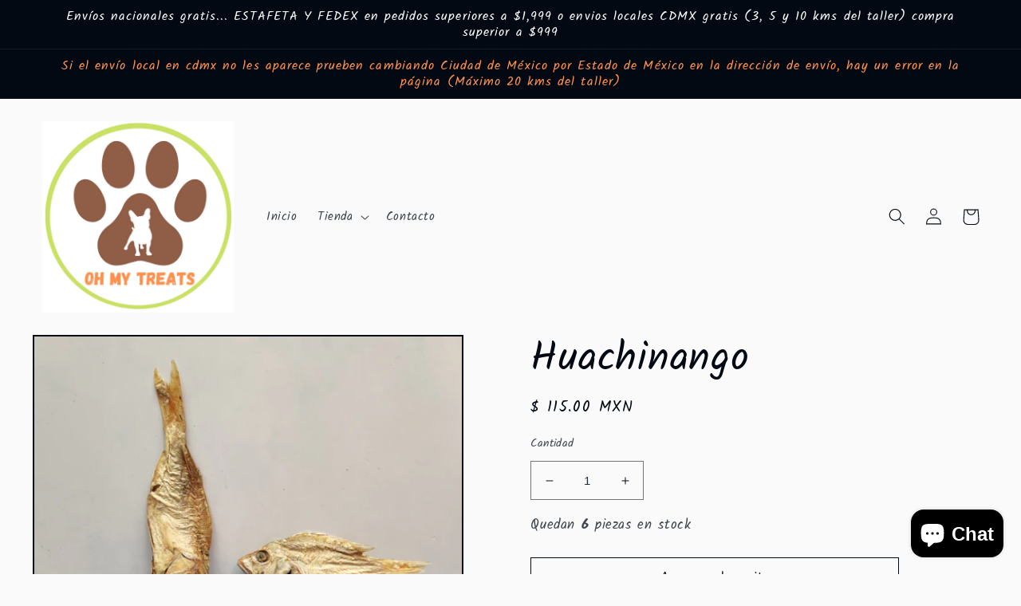

--- FILE ---
content_type: text/html; charset=utf-8
request_url: https://ohmytreatsmx.com/products/huachinago
body_size: 26312
content:
<!doctype html>
<html class="no-js" lang="es">
  <head>
    <meta charset="utf-8">
    <meta http-equiv="X-UA-Compatible" content="IE=edge">
    <meta name="viewport" content="width=device-width,initial-scale=1">
    <meta name="theme-color" content="">
    <link rel="canonical" href="https://ohmytreatsmx.com/products/huachinago">
    <link rel="preconnect" href="https://cdn.shopify.com" crossorigin><link rel="preconnect" href="https://fonts.shopifycdn.com" crossorigin><title>
      Huachinango
 &ndash; Ohmytreats</title>

    

    

<meta property="og:site_name" content="Ohmytreats">
<meta property="og:url" content="https://ohmytreatsmx.com/products/huachinago">
<meta property="og:title" content="Huachinango">
<meta property="og:type" content="product">
<meta property="og:description" content="Ohmytreats"><meta property="og:image" content="http://ohmytreatsmx.com/cdn/shop/products/20230223_154620.jpg?v=1677193793">
  <meta property="og:image:secure_url" content="https://ohmytreatsmx.com/cdn/shop/products/20230223_154620.jpg?v=1677193793">
  <meta property="og:image:width" content="2992">
  <meta property="og:image:height" content="2992"><meta property="og:price:amount" content="115.00">
  <meta property="og:price:currency" content="MXN"><meta name="twitter:card" content="summary_large_image">
<meta name="twitter:title" content="Huachinango">
<meta name="twitter:description" content="Ohmytreats">


    <script src="//ohmytreatsmx.com/cdn/shop/t/2/assets/global.js?v=87153457795951356051674191332" defer="defer"></script>
    <script>window.performance && window.performance.mark && window.performance.mark('shopify.content_for_header.start');</script><meta id="shopify-digital-wallet" name="shopify-digital-wallet" content="/68925260083/digital_wallets/dialog">
<meta name="shopify-checkout-api-token" content="23fbb7f8313be936e669e5f4ef8585e3">
<meta id="in-context-paypal-metadata" data-shop-id="68925260083" data-venmo-supported="false" data-environment="production" data-locale="es_ES" data-paypal-v4="true" data-currency="MXN">
<link rel="alternate" type="application/json+oembed" href="https://ohmytreatsmx.com/products/huachinago.oembed">
<script async="async" src="/checkouts/internal/preloads.js?locale=es-MX"></script>
<script id="shopify-features" type="application/json">{"accessToken":"23fbb7f8313be936e669e5f4ef8585e3","betas":["rich-media-storefront-analytics"],"domain":"ohmytreatsmx.com","predictiveSearch":true,"shopId":68925260083,"locale":"es"}</script>
<script>var Shopify = Shopify || {};
Shopify.shop = "ohmytreatsmx.myshopify.com";
Shopify.locale = "es";
Shopify.currency = {"active":"MXN","rate":"1.0"};
Shopify.country = "MX";
Shopify.theme = {"name":"Taste","id":139363320115,"schema_name":"Taste","schema_version":"4.0.1","theme_store_id":1434,"role":"main"};
Shopify.theme.handle = "null";
Shopify.theme.style = {"id":null,"handle":null};
Shopify.cdnHost = "ohmytreatsmx.com/cdn";
Shopify.routes = Shopify.routes || {};
Shopify.routes.root = "/";</script>
<script type="module">!function(o){(o.Shopify=o.Shopify||{}).modules=!0}(window);</script>
<script>!function(o){function n(){var o=[];function n(){o.push(Array.prototype.slice.apply(arguments))}return n.q=o,n}var t=o.Shopify=o.Shopify||{};t.loadFeatures=n(),t.autoloadFeatures=n()}(window);</script>
<script id="shop-js-analytics" type="application/json">{"pageType":"product"}</script>
<script defer="defer" async type="module" src="//ohmytreatsmx.com/cdn/shopifycloud/shop-js/modules/v2/client.init-shop-cart-sync_CvZOh8Af.es.esm.js"></script>
<script defer="defer" async type="module" src="//ohmytreatsmx.com/cdn/shopifycloud/shop-js/modules/v2/chunk.common_3Rxs6Qxh.esm.js"></script>
<script type="module">
  await import("//ohmytreatsmx.com/cdn/shopifycloud/shop-js/modules/v2/client.init-shop-cart-sync_CvZOh8Af.es.esm.js");
await import("//ohmytreatsmx.com/cdn/shopifycloud/shop-js/modules/v2/chunk.common_3Rxs6Qxh.esm.js");

  window.Shopify.SignInWithShop?.initShopCartSync?.({"fedCMEnabled":true,"windoidEnabled":true});

</script>
<script>(function() {
  var isLoaded = false;
  function asyncLoad() {
    if (isLoaded) return;
    isLoaded = true;
    var urls = ["https:\/\/cdn-loyalty.yotpo.com\/loader\/lfYwmhjrcQ07bVTveORaPQ.js?shop=ohmytreatsmx.myshopify.com"];
    for (var i = 0; i < urls.length; i++) {
      var s = document.createElement('script');
      s.type = 'text/javascript';
      s.async = true;
      s.src = urls[i];
      var x = document.getElementsByTagName('script')[0];
      x.parentNode.insertBefore(s, x);
    }
  };
  if(window.attachEvent) {
    window.attachEvent('onload', asyncLoad);
  } else {
    window.addEventListener('load', asyncLoad, false);
  }
})();</script>
<script id="__st">var __st={"a":68925260083,"offset":-21600,"reqid":"95d4a8f3-1b99-40ef-af5d-e2b1a8fe9e21-1768635630","pageurl":"ohmytreatsmx.com\/products\/huachinago","u":"580022d40091","p":"product","rtyp":"product","rid":8133916754227};</script>
<script>window.ShopifyPaypalV4VisibilityTracking = true;</script>
<script id="captcha-bootstrap">!function(){'use strict';const t='contact',e='account',n='new_comment',o=[[t,t],['blogs',n],['comments',n],[t,'customer']],c=[[e,'customer_login'],[e,'guest_login'],[e,'recover_customer_password'],[e,'create_customer']],r=t=>t.map((([t,e])=>`form[action*='/${t}']:not([data-nocaptcha='true']) input[name='form_type'][value='${e}']`)).join(','),a=t=>()=>t?[...document.querySelectorAll(t)].map((t=>t.form)):[];function s(){const t=[...o],e=r(t);return a(e)}const i='password',u='form_key',d=['recaptcha-v3-token','g-recaptcha-response','h-captcha-response',i],f=()=>{try{return window.sessionStorage}catch{return}},m='__shopify_v',_=t=>t.elements[u];function p(t,e,n=!1){try{const o=window.sessionStorage,c=JSON.parse(o.getItem(e)),{data:r}=function(t){const{data:e,action:n}=t;return t[m]||n?{data:e,action:n}:{data:t,action:n}}(c);for(const[e,n]of Object.entries(r))t.elements[e]&&(t.elements[e].value=n);n&&o.removeItem(e)}catch(o){console.error('form repopulation failed',{error:o})}}const l='form_type',E='cptcha';function T(t){t.dataset[E]=!0}const w=window,h=w.document,L='Shopify',v='ce_forms',y='captcha';let A=!1;((t,e)=>{const n=(g='f06e6c50-85a8-45c8-87d0-21a2b65856fe',I='https://cdn.shopify.com/shopifycloud/storefront-forms-hcaptcha/ce_storefront_forms_captcha_hcaptcha.v1.5.2.iife.js',D={infoText:'Protegido por hCaptcha',privacyText:'Privacidad',termsText:'Términos'},(t,e,n)=>{const o=w[L][v],c=o.bindForm;if(c)return c(t,g,e,D).then(n);var r;o.q.push([[t,g,e,D],n]),r=I,A||(h.body.append(Object.assign(h.createElement('script'),{id:'captcha-provider',async:!0,src:r})),A=!0)});var g,I,D;w[L]=w[L]||{},w[L][v]=w[L][v]||{},w[L][v].q=[],w[L][y]=w[L][y]||{},w[L][y].protect=function(t,e){n(t,void 0,e),T(t)},Object.freeze(w[L][y]),function(t,e,n,w,h,L){const[v,y,A,g]=function(t,e,n){const i=e?o:[],u=t?c:[],d=[...i,...u],f=r(d),m=r(i),_=r(d.filter((([t,e])=>n.includes(e))));return[a(f),a(m),a(_),s()]}(w,h,L),I=t=>{const e=t.target;return e instanceof HTMLFormElement?e:e&&e.form},D=t=>v().includes(t);t.addEventListener('submit',(t=>{const e=I(t);if(!e)return;const n=D(e)&&!e.dataset.hcaptchaBound&&!e.dataset.recaptchaBound,o=_(e),c=g().includes(e)&&(!o||!o.value);(n||c)&&t.preventDefault(),c&&!n&&(function(t){try{if(!f())return;!function(t){const e=f();if(!e)return;const n=_(t);if(!n)return;const o=n.value;o&&e.removeItem(o)}(t);const e=Array.from(Array(32),(()=>Math.random().toString(36)[2])).join('');!function(t,e){_(t)||t.append(Object.assign(document.createElement('input'),{type:'hidden',name:u})),t.elements[u].value=e}(t,e),function(t,e){const n=f();if(!n)return;const o=[...t.querySelectorAll(`input[type='${i}']`)].map((({name:t})=>t)),c=[...d,...o],r={};for(const[a,s]of new FormData(t).entries())c.includes(a)||(r[a]=s);n.setItem(e,JSON.stringify({[m]:1,action:t.action,data:r}))}(t,e)}catch(e){console.error('failed to persist form',e)}}(e),e.submit())}));const S=(t,e)=>{t&&!t.dataset[E]&&(n(t,e.some((e=>e===t))),T(t))};for(const o of['focusin','change'])t.addEventListener(o,(t=>{const e=I(t);D(e)&&S(e,y())}));const B=e.get('form_key'),M=e.get(l),P=B&&M;t.addEventListener('DOMContentLoaded',(()=>{const t=y();if(P)for(const e of t)e.elements[l].value===M&&p(e,B);[...new Set([...A(),...v().filter((t=>'true'===t.dataset.shopifyCaptcha))])].forEach((e=>S(e,t)))}))}(h,new URLSearchParams(w.location.search),n,t,e,['guest_login'])})(!0,!0)}();</script>
<script integrity="sha256-4kQ18oKyAcykRKYeNunJcIwy7WH5gtpwJnB7kiuLZ1E=" data-source-attribution="shopify.loadfeatures" defer="defer" src="//ohmytreatsmx.com/cdn/shopifycloud/storefront/assets/storefront/load_feature-a0a9edcb.js" crossorigin="anonymous"></script>
<script data-source-attribution="shopify.dynamic_checkout.dynamic.init">var Shopify=Shopify||{};Shopify.PaymentButton=Shopify.PaymentButton||{isStorefrontPortableWallets:!0,init:function(){window.Shopify.PaymentButton.init=function(){};var t=document.createElement("script");t.src="https://ohmytreatsmx.com/cdn/shopifycloud/portable-wallets/latest/portable-wallets.es.js",t.type="module",document.head.appendChild(t)}};
</script>
<script data-source-attribution="shopify.dynamic_checkout.buyer_consent">
  function portableWalletsHideBuyerConsent(e){var t=document.getElementById("shopify-buyer-consent"),n=document.getElementById("shopify-subscription-policy-button");t&&n&&(t.classList.add("hidden"),t.setAttribute("aria-hidden","true"),n.removeEventListener("click",e))}function portableWalletsShowBuyerConsent(e){var t=document.getElementById("shopify-buyer-consent"),n=document.getElementById("shopify-subscription-policy-button");t&&n&&(t.classList.remove("hidden"),t.removeAttribute("aria-hidden"),n.addEventListener("click",e))}window.Shopify?.PaymentButton&&(window.Shopify.PaymentButton.hideBuyerConsent=portableWalletsHideBuyerConsent,window.Shopify.PaymentButton.showBuyerConsent=portableWalletsShowBuyerConsent);
</script>
<script>
  function portableWalletsCleanup(e){e&&e.src&&console.error("Failed to load portable wallets script "+e.src);var t=document.querySelectorAll("shopify-accelerated-checkout .shopify-payment-button__skeleton, shopify-accelerated-checkout-cart .wallet-cart-button__skeleton"),e=document.getElementById("shopify-buyer-consent");for(let e=0;e<t.length;e++)t[e].remove();e&&e.remove()}function portableWalletsNotLoadedAsModule(e){e instanceof ErrorEvent&&"string"==typeof e.message&&e.message.includes("import.meta")&&"string"==typeof e.filename&&e.filename.includes("portable-wallets")&&(window.removeEventListener("error",portableWalletsNotLoadedAsModule),window.Shopify.PaymentButton.failedToLoad=e,"loading"===document.readyState?document.addEventListener("DOMContentLoaded",window.Shopify.PaymentButton.init):window.Shopify.PaymentButton.init())}window.addEventListener("error",portableWalletsNotLoadedAsModule);
</script>

<script type="module" src="https://ohmytreatsmx.com/cdn/shopifycloud/portable-wallets/latest/portable-wallets.es.js" onError="portableWalletsCleanup(this)" crossorigin="anonymous"></script>
<script nomodule>
  document.addEventListener("DOMContentLoaded", portableWalletsCleanup);
</script>

<link id="shopify-accelerated-checkout-styles" rel="stylesheet" media="screen" href="https://ohmytreatsmx.com/cdn/shopifycloud/portable-wallets/latest/accelerated-checkout-backwards-compat.css" crossorigin="anonymous">
<style id="shopify-accelerated-checkout-cart">
        #shopify-buyer-consent {
  margin-top: 1em;
  display: inline-block;
  width: 100%;
}

#shopify-buyer-consent.hidden {
  display: none;
}

#shopify-subscription-policy-button {
  background: none;
  border: none;
  padding: 0;
  text-decoration: underline;
  font-size: inherit;
  cursor: pointer;
}

#shopify-subscription-policy-button::before {
  box-shadow: none;
}

      </style>
<script id="sections-script" data-sections="header,footer" defer="defer" src="//ohmytreatsmx.com/cdn/shop/t/2/compiled_assets/scripts.js?504"></script>
<script>window.performance && window.performance.mark && window.performance.mark('shopify.content_for_header.end');</script>


    <style data-shopify>
      @font-face {
  font-family: Kalam;
  font-weight: 400;
  font-style: normal;
  font-display: swap;
  src: url("//ohmytreatsmx.com/cdn/fonts/kalam/kalam_n4.146ac42292d6ecada676dc97796fcd1f16079bde.woff2") format("woff2"),
       url("//ohmytreatsmx.com/cdn/fonts/kalam/kalam_n4.48d29762039a6523b7155af84f2c9b49c4db9943.woff") format("woff");
}

      @font-face {
  font-family: Kalam;
  font-weight: 700;
  font-style: normal;
  font-display: swap;
  src: url("//ohmytreatsmx.com/cdn/fonts/kalam/kalam_n7.9d145e82c2f25f7b78520244aca4418b2ee7dc72.woff2") format("woff2"),
       url("//ohmytreatsmx.com/cdn/fonts/kalam/kalam_n7.b981b10c409bf6e63a98ccf8c21bc1f42150badc.woff") format("woff");
}

      
      
      @font-face {
  font-family: Kalam;
  font-weight: 400;
  font-style: normal;
  font-display: swap;
  src: url("//ohmytreatsmx.com/cdn/fonts/kalam/kalam_n4.146ac42292d6ecada676dc97796fcd1f16079bde.woff2") format("woff2"),
       url("//ohmytreatsmx.com/cdn/fonts/kalam/kalam_n4.48d29762039a6523b7155af84f2c9b49c4db9943.woff") format("woff");
}


      :root {
        --font-body-family: Kalam, cursive;
        --font-body-style: normal;
        --font-body-weight: 400;
        --font-body-weight-bold: 700;

        --font-heading-family: Kalam, cursive;
        --font-heading-style: normal;
        --font-heading-weight: 400;

        --font-body-scale: 1.05;
        --font-heading-scale: 1.1904761904761905;

        --color-base-text: 2, 9, 18;
        --color-shadow: 2, 9, 18;
        --color-base-background-1: 250, 250, 250;
        --color-base-background-2: 143, 93, 70;
        --color-base-solid-button-labels: 255, 145, 77;
        --color-base-outline-button-labels: 2, 9, 18;
        --color-base-accent-1: 2, 9, 18;
        --color-base-accent-2: 2, 9, 18;
        --payment-terms-background-color: #fafafa;

        --gradient-base-background-1: #fafafa;
        --gradient-base-background-2: #8f5d46;
        --gradient-base-accent-1: #020912;
        --gradient-base-accent-2: #020912;

        --media-padding: px;
        --media-border-opacity: 1.0;
        --media-border-width: 2px;
        --media-radius: 0px;
        --media-shadow-opacity: 0.0;
        --media-shadow-horizontal-offset: 0px;
        --media-shadow-vertical-offset: 0px;
        --media-shadow-blur-radius: 0px;
        --media-shadow-visible: 0;

        --page-width: 160rem;
        --page-width-margin: 0rem;

        --product-card-image-padding: 0.0rem;
        --product-card-corner-radius: 0.0rem;
        --product-card-text-alignment: center;
        --product-card-border-width: 0.0rem;
        --product-card-border-opacity: 0.1;
        --product-card-shadow-opacity: 0.1;
        --product-card-shadow-visible: 1;
        --product-card-shadow-horizontal-offset: 0.0rem;
        --product-card-shadow-vertical-offset: 2.6rem;
        --product-card-shadow-blur-radius: 0.0rem;

        --collection-card-image-padding: 0.0rem;
        --collection-card-corner-radius: 0.0rem;
        --collection-card-text-alignment: center;
        --collection-card-border-width: 0.0rem;
        --collection-card-border-opacity: 0.1;
        --collection-card-shadow-opacity: 0.1;
        --collection-card-shadow-visible: 1;
        --collection-card-shadow-horizontal-offset: 0.0rem;
        --collection-card-shadow-vertical-offset: 0.0rem;
        --collection-card-shadow-blur-radius: 0.0rem;

        --blog-card-image-padding: 0.0rem;
        --blog-card-corner-radius: 0.0rem;
        --blog-card-text-alignment: center;
        --blog-card-border-width: 0.0rem;
        --blog-card-border-opacity: 0.1;
        --blog-card-shadow-opacity: 0.1;
        --blog-card-shadow-visible: 1;
        --blog-card-shadow-horizontal-offset: 0.0rem;
        --blog-card-shadow-vertical-offset: 0.0rem;
        --blog-card-shadow-blur-radius: 0.0rem;

        --badge-corner-radius: 4.0rem;

        --popup-border-width: 2px;
        --popup-border-opacity: 1.0;
        --popup-corner-radius: 0px;
        --popup-shadow-opacity: 0.0;
        --popup-shadow-horizontal-offset: 0px;
        --popup-shadow-vertical-offset: 0px;
        --popup-shadow-blur-radius: 0px;

        --drawer-border-width: 2px;
        --drawer-border-opacity: 1.0;
        --drawer-shadow-opacity: 0.0;
        --drawer-shadow-horizontal-offset: 0px;
        --drawer-shadow-vertical-offset: 0px;
        --drawer-shadow-blur-radius: 0px;

        --spacing-sections-desktop: 20px;
        --spacing-sections-mobile: 20px;

        --grid-desktop-vertical-spacing: 24px;
        --grid-desktop-horizontal-spacing: 24px;
        --grid-mobile-vertical-spacing: 12px;
        --grid-mobile-horizontal-spacing: 12px;

        --text-boxes-border-opacity: 1.0;
        --text-boxes-border-width: 2px;
        --text-boxes-radius: 0px;
        --text-boxes-shadow-opacity: 0.0;
        --text-boxes-shadow-visible: 0;
        --text-boxes-shadow-horizontal-offset: 0px;
        --text-boxes-shadow-vertical-offset: 0px;
        --text-boxes-shadow-blur-radius: 0px;

        --buttons-radius: 0px;
        --buttons-radius-outset: 0px;
        --buttons-border-width: 1px;
        --buttons-border-opacity: 1.0;
        --buttons-shadow-opacity: 0.0;
        --buttons-shadow-visible: 0;
        --buttons-shadow-horizontal-offset: 0px;
        --buttons-shadow-vertical-offset: 0px;
        --buttons-shadow-blur-radius: 0px;
        --buttons-border-offset: 0px;

        --inputs-radius: 0px;
        --inputs-border-width: 1px;
        --inputs-border-opacity: 0.55;
        --inputs-shadow-opacity: 0.0;
        --inputs-shadow-horizontal-offset: 0px;
        --inputs-margin-offset: 0px;
        --inputs-shadow-vertical-offset: -2px;
        --inputs-shadow-blur-radius: 0px;
        --inputs-radius-outset: 0px;

        --variant-pills-radius: 24px;
        --variant-pills-border-width: 12px;
        --variant-pills-border-opacity: 0.55;
        --variant-pills-shadow-opacity: 0.0;
        --variant-pills-shadow-horizontal-offset: 0px;
        --variant-pills-shadow-vertical-offset: 10px;
        --variant-pills-shadow-blur-radius: 0px;
      }

      *,
      *::before,
      *::after {
        box-sizing: inherit;
      }

      html {
        box-sizing: border-box;
        font-size: calc(var(--font-body-scale) * 62.5%);
        height: 100%;
      }

      body {
        display: grid;
        grid-template-rows: auto auto 1fr auto;
        grid-template-columns: 100%;
        min-height: 100%;
        margin: 0;
        font-size: 1.5rem;
        letter-spacing: 0.06rem;
        line-height: calc(1 + 0.8 / var(--font-body-scale));
        font-family: var(--font-body-family);
        font-style: var(--font-body-style);
        font-weight: var(--font-body-weight);
      }

      @media screen and (min-width: 750px) {
        body {
          font-size: 1.6rem;
        }
      }
    </style>

    <link href="//ohmytreatsmx.com/cdn/shop/t/2/assets/base.css?v=88290808517547527771674196231" rel="stylesheet" type="text/css" media="all" />
<link rel="preload" as="font" href="//ohmytreatsmx.com/cdn/fonts/kalam/kalam_n4.146ac42292d6ecada676dc97796fcd1f16079bde.woff2" type="font/woff2" crossorigin><link rel="preload" as="font" href="//ohmytreatsmx.com/cdn/fonts/kalam/kalam_n4.146ac42292d6ecada676dc97796fcd1f16079bde.woff2" type="font/woff2" crossorigin><link rel="stylesheet" href="//ohmytreatsmx.com/cdn/shop/t/2/assets/component-predictive-search.css?v=83512081251802922551669963646" media="print" onload="this.media='all'"><script>document.documentElement.className = document.documentElement.className.replace('no-js', 'js');
    if (Shopify.designMode) {
      document.documentElement.classList.add('shopify-design-mode');
    }
    </script>
    <script>
      var variantStock = {};
    </script>
  <!-- BEGIN app block: shopify://apps/yotpo-loyalty-rewards/blocks/loader-app-embed-block/2f9660df-5018-4e02-9868-ee1fb88d6ccd -->
    <script src="https://cdn-widgetsrepository.yotpo.com/v1/loader/lfYwmhjrcQ07bVTveORaPQ" async></script>



    <script src="https://cdn-loyalty.yotpo.com/loader/lfYwmhjrcQ07bVTveORaPQ.js?shop=ohmytreatsmx.com" async></script>


<!-- END app block --><!-- BEGIN app block: shopify://apps/king-product-options-variant/blocks/app-embed/ce104259-52b1-4720-9ecf-76b34cae0401 -->
    
        <!-- BEGIN app snippet: option.v1 --><link href="//cdn.shopify.com/extensions/019b4e43-a383-7f0c-979c-7303d462adcd/king-product-options-variant-70/assets/ymq-option.css" rel="stylesheet" type="text/css" media="all" />
<link async href='https://option.ymq.cool/option/bottom.css' rel='stylesheet'> 
<style id="ymq-jsstyle"></style>
<script data-asyncLoad='asyncLoad' data-mbAt2ktK3Dmszf6K="mbAt2ktK3Dmszf6K">
    window.best_option = window.best_option || {}; 

    best_option.shop = `ohmytreatsmx.myshopify.com`; 

    best_option.page = `product`; 

    best_option.ymq_option_branding = {}; 
      
        best_option.ymq_option_branding = {"button":{"--button-background-checked-color":"#000000","--button-background-color":"#FFFFFF","--button-background-disabled-color":"#FFFFFF","--button-border-checked-color":"#000000","--button-border-color":"#000000","--button-border-disabled-color":"#000000","--button-font-checked-color":"#FFFFFF","--button-font-disabled-color":"#cccccc","--button-font-color":"#000000","--button-border-radius":"4","--button-font-size":"16","--button-line-height":"20","--button-margin-l-r":"4","--button-margin-u-d":"4","--button-padding-l-r":"16","--button-padding-u-d":"10"},"radio":{"--radio-border-color":"#BBC1E1","--radio-border-checked-color":"#BBC1E1","--radio-border-disabled-color":"#BBC1E1","--radio-border-hover-color":"#BBC1E1","--radio-background-color":"#FFFFFF","--radio-background-checked-color":"#275EFE","--radio-background-disabled-color":"#E1E6F9","--radio-background-hover-color":"#FFFFFF","--radio-inner-color":"#E1E6F9","--radio-inner-checked-color":"#FFFFFF","--radio-inner-disabled-color":"#FFFFFF"},"input":{"--input-background-checked-color":"#FFFFFF","--input-background-color":"#FFFFFF","--input-border-checked-color":"#000000","--input-border-color":"#717171","--input-font-checked-color":"#000000","--input-font-color":"#000000","--input-border-radius":"4","--input-font-size":"14","--input-padding-l-r":"16","--input-padding-u-d":"9","--input-width":"100","--input-max-width":"400"},"select":{"--select-border-color":"#000000","--select-border-checked-color":"#000000","--select-background-color":"#FFFFFF","--select-background-checked-color":"#FFFFFF","--select-font-color":"#000000","--select-font-checked-color":"#000000","--select-option-background-color":"#FFFFFF","--select-option-background-checked-color":"#F5F9FF","--select-option-background-disabled-color":"#FFFFFF","--select-option-font-color":"#000000","--select-option-font-checked-color":"#000000","--select-option-font-disabled-color":"#CCCCCC","--select-padding-u-d":"9","--select-padding-l-r":"16","--select-option-padding-u-d":"9","--select-option-padding-l-r":"16","--select-width":"100","--select-max-width":"400","--select-font-size":"14","--select-border-radius":"0"},"multiple":{"--multiple-background-color":"#F5F9FF","--multiple-font-color":"#000000","--multiple-padding-u-d":"2","--multiple-padding-l-r":"8","--multiple-font-size":"12","--multiple-border-radius":"0"},"img":{"--img-border-color":"#E1E1E1","--img-border-checked-color":"#000000","--img-border-disabled-color":"#000000","--img-width":"50","--img-height":"50","--img-margin-u-d":"2","--img-margin-l-r":"2","--img-border-radius":"4"},"upload":{"--upload-background-color":"#409EFF","--upload-font-color":"#FFFFFF","--upload-border-color":"#409EFF","--upload-padding-u-d":"12","--upload-padding-l-r":"20","--upload-font-size":"12","--upload-border-radius":"4"},"cart":{"--cart-border-color":"#000000","--buy-border-color":"#000000","--cart-border-hover-color":"#000000","--buy-border-hover-color":"#000000","--cart-background-color":"#000000","--buy-background-color":"#000000","--cart-background-hover-color":"#000000","--buy-background-hover-color":"#000000","--cart-font-color":"#FFFFFF","--buy-font-color":"#FFFFFF","--cart-font-hover-color":"#FFFFFF","--buy-font-hover-color":"#FFFFFF","--cart-padding-u-d":"12","--cart-padding-l-r":"16","--buy-padding-u-d":"12","--buy-padding-l-r":"16","--cart-margin-u-d":"4","--cart-margin-l-r":"0","--buy-margin-u-d":"4","--buy-margin-l-r":"0","--cart-width":"100","--cart-max-width":"800","--buy-width":"100","--buy-max-width":"800","--cart-font-size":"14","--cart-border-radius":"0","--buy-font-size":"14","--buy-border-radius":"0"},"quantity":{"--quantity-border-color":"#A6A3A3","--quantity-font-color":"#000000","--quantity-background-color":"#FFFFFF","--quantity-width":"150","--quantity-height":"40","--quantity-font-size":"14","--quantity-border-radius":"0"},"global":{"--global-title-color":"#000000","--global-help-color":"#000000","--global-error-color":"#DC3545","--global-title-font-size":"14","--global-help-font-size":"12","--global-error-font-size":"12","--global-margin-top":"0","--global-margin-bottom":"20","--global-margin-left":"0","--global-margin-right":"0","--global-title-margin-top":"0","--global-title-margin-bottom":"5","--global-title-margin-left":"0","--global-title-margin-right":"0","--global-help-margin-top":"5","--global-help-margin-bottom":"0","--global-help-margin-left":"0","--global-help-margin-right":"0","--global-error-margin-top":"5","--global-error-margin-bottom":"0","--global-error-margin-left":"0","--global-error-margin-right":"0"},"discount":{"--new-discount-normal-color":"#1878B9","--new-discount-error-color":"#E22120","--new-discount-layout":"flex-end"},"lan":{"require":"This is a required field.","email":"Please enter a valid email address.","phone":"Please enter the correct phone.","number":"Please enter an number.","integer":"Please enter an integer.","min_char":"Please enter no less than %s characters.","max_char":"Please enter no more than %s characters.","max_s":"Please choose less than %s options.","min_s":"Please choose more than %s options.","total_s":"Please choose %s options.","min":"Please enter no less than %s.","max":"Please enter no more than %s.","currency":"MXN","sold_out":"sold out","please_choose":"Please choose","add_to_cart":"ADD TO CART","buy_it_now":"BUY IT NOW","add_price_text":"Selection will add %s to the price","discount_code":"Discount code","application":"Apply","discount_error1":"Enter a valid discount code","discount_error2":"discount code isn't valid for the items in your cart"},"price":{"--price-border-color":"#000000","--price-background-color":"#FFFFFF","--price-font-color":"#000000","--price-price-font-color":"#03de90","--price-padding-u-d":"9","--price-padding-l-r":"16","--price-width":"100","--price-max-width":"400","--price-font-size":"14","--price-border-radius":"0"},"extra":{"is_show":"0","plan":0,"quantity-box":"0","price-value":"3,4,15,6,16,7","variant-original-margin-bottom":"15","strong-dorp-down":0,"radio-unchecked":1,"img-option-bigger":1,"add-button-reload":1,"buy-now-new":1,"open-theme-buy-now":1,"open-theme-ajax-cart":1,"free_plan":0,"img_cdn":1,"form-box-new":1,"timestamp":1676098783,"new":2,"variant-original":"1"}}; 
     
        
    best_option.product = {"id":8133916754227,"title":"Huachinango","handle":"huachinago","description":"","published_at":"2023-02-23T17:09:48-06:00","created_at":"2023-02-23T17:09:48-06:00","vendor":"Ohmytreats","type":"","tags":[],"price":11500,"price_min":11500,"price_max":11500,"available":true,"price_varies":false,"compare_at_price":null,"compare_at_price_min":0,"compare_at_price_max":0,"compare_at_price_varies":false,"variants":[{"id":44487877787955,"title":"Default Title","option1":"Default Title","option2":null,"option3":null,"sku":"","requires_shipping":true,"taxable":false,"featured_image":null,"available":true,"name":"Huachinango","public_title":null,"options":["Default Title"],"price":11500,"weight":0,"compare_at_price":null,"inventory_management":"shopify","barcode":"","requires_selling_plan":false,"selling_plan_allocations":[]}],"images":["\/\/ohmytreatsmx.com\/cdn\/shop\/products\/20230223_154620.jpg?v=1677193793","\/\/ohmytreatsmx.com\/cdn\/shop\/products\/20230223_154855.jpg?v=1677193792"],"featured_image":"\/\/ohmytreatsmx.com\/cdn\/shop\/products\/20230223_154620.jpg?v=1677193793","options":["Title"],"media":[{"alt":null,"id":32826860994867,"position":1,"preview_image":{"aspect_ratio":1.0,"height":2992,"width":2992,"src":"\/\/ohmytreatsmx.com\/cdn\/shop\/products\/20230223_154620.jpg?v=1677193793"},"aspect_ratio":1.0,"height":2992,"media_type":"image","src":"\/\/ohmytreatsmx.com\/cdn\/shop\/products\/20230223_154620.jpg?v=1677193793","width":2992},{"alt":null,"id":32826861027635,"position":2,"preview_image":{"aspect_ratio":1.0,"height":2992,"width":2992,"src":"\/\/ohmytreatsmx.com\/cdn\/shop\/products\/20230223_154855.jpg?v=1677193792"},"aspect_ratio":1.0,"height":2992,"media_type":"image","src":"\/\/ohmytreatsmx.com\/cdn\/shop\/products\/20230223_154855.jpg?v=1677193792","width":2992}],"requires_selling_plan":false,"selling_plan_groups":[],"content":""}; 

    best_option.ymq_has_only_default_variant = true; 
     

    
        best_option.ymq_status = {}; 
         

        best_option.ymq_variantjson = {}; 
         

        best_option.ymq_option_data = {}; 
        

        best_option.ymq_option_condition = {}; 
         
            
    


    best_option.product_collections = {};
    
        best_option.product_collections[432921739571] = {"id":432921739571,"handle":"avanzados-🐶🐶🐶","updated_at":"2026-01-15T06:06:58-06:00","published_at":"2023-01-11T00:00:56-06:00","sort_order":"best-selling","template_suffix":null,"published_scope":"global","title":"Avanzados 🐶🐶🐶","body_html":"\u003cp\u003ePerritus raza grande, mordida fuerte y\/o expertos triturando 🐶🐶🐶\u003c\/p\u003e"};
    
        best_option.product_collections[432919183667] = {"id":432919183667,"handle":"del-mar-🐟","updated_at":"2026-01-13T06:05:27-06:00","published_at":"2023-01-10T22:51:49-06:00","sort_order":"best-selling","template_suffix":null,"published_scope":"global","title":"Del mar 🐟","body_html":""};
    
        best_option.product_collections[432925475123] = {"id":432925475123,"handle":"masticables","updated_at":"2026-01-16T06:06:09-06:00","published_at":"2023-01-11T00:47:54-06:00","sort_order":"best-selling","template_suffix":null,"published_scope":"global","title":"Masticables","body_html":""};
    


    best_option.ymq_template_options = {};
    best_option.ymq_option_template = {};
    best_option.ymq_option_template_condition = {}; 
    
    
    

    
        best_option.ymq_option_template_sort = false;
    

    
        best_option.ymq_option_template_sort_before = false;
    
    
    
    best_option.ymq_option_template_c_t = {};
    best_option.ymq_option_template_condition_c_t = {};
    best_option.ymq_option_template_assign_c_t = {};
    
    

    

    
</script>
<script src="https://cdn.shopify.com/extensions/019b4e43-a383-7f0c-979c-7303d462adcd/king-product-options-variant-70/assets/spotlight.js" defer></script>

    <script src="https://cdn.shopify.com/extensions/019b4e43-a383-7f0c-979c-7303d462adcd/king-product-options-variant-70/assets/best-options.js" defer></script>
<!-- END app snippet -->
    


<!-- END app block --><script src="https://cdn.shopify.com/extensions/7bc9bb47-adfa-4267-963e-cadee5096caf/inbox-1252/assets/inbox-chat-loader.js" type="text/javascript" defer="defer"></script>
<link href="https://monorail-edge.shopifysvc.com" rel="dns-prefetch">
<script>(function(){if ("sendBeacon" in navigator && "performance" in window) {try {var session_token_from_headers = performance.getEntriesByType('navigation')[0].serverTiming.find(x => x.name == '_s').description;} catch {var session_token_from_headers = undefined;}var session_cookie_matches = document.cookie.match(/_shopify_s=([^;]*)/);var session_token_from_cookie = session_cookie_matches && session_cookie_matches.length === 2 ? session_cookie_matches[1] : "";var session_token = session_token_from_headers || session_token_from_cookie || "";function handle_abandonment_event(e) {var entries = performance.getEntries().filter(function(entry) {return /monorail-edge.shopifysvc.com/.test(entry.name);});if (!window.abandonment_tracked && entries.length === 0) {window.abandonment_tracked = true;var currentMs = Date.now();var navigation_start = performance.timing.navigationStart;var payload = {shop_id: 68925260083,url: window.location.href,navigation_start,duration: currentMs - navigation_start,session_token,page_type: "product"};window.navigator.sendBeacon("https://monorail-edge.shopifysvc.com/v1/produce", JSON.stringify({schema_id: "online_store_buyer_site_abandonment/1.1",payload: payload,metadata: {event_created_at_ms: currentMs,event_sent_at_ms: currentMs}}));}}window.addEventListener('pagehide', handle_abandonment_event);}}());</script>
<script id="web-pixels-manager-setup">(function e(e,d,r,n,o){if(void 0===o&&(o={}),!Boolean(null===(a=null===(i=window.Shopify)||void 0===i?void 0:i.analytics)||void 0===a?void 0:a.replayQueue)){var i,a;window.Shopify=window.Shopify||{};var t=window.Shopify;t.analytics=t.analytics||{};var s=t.analytics;s.replayQueue=[],s.publish=function(e,d,r){return s.replayQueue.push([e,d,r]),!0};try{self.performance.mark("wpm:start")}catch(e){}var l=function(){var e={modern:/Edge?\/(1{2}[4-9]|1[2-9]\d|[2-9]\d{2}|\d{4,})\.\d+(\.\d+|)|Firefox\/(1{2}[4-9]|1[2-9]\d|[2-9]\d{2}|\d{4,})\.\d+(\.\d+|)|Chrom(ium|e)\/(9{2}|\d{3,})\.\d+(\.\d+|)|(Maci|X1{2}).+ Version\/(15\.\d+|(1[6-9]|[2-9]\d|\d{3,})\.\d+)([,.]\d+|)( \(\w+\)|)( Mobile\/\w+|) Safari\/|Chrome.+OPR\/(9{2}|\d{3,})\.\d+\.\d+|(CPU[ +]OS|iPhone[ +]OS|CPU[ +]iPhone|CPU IPhone OS|CPU iPad OS)[ +]+(15[._]\d+|(1[6-9]|[2-9]\d|\d{3,})[._]\d+)([._]\d+|)|Android:?[ /-](13[3-9]|1[4-9]\d|[2-9]\d{2}|\d{4,})(\.\d+|)(\.\d+|)|Android.+Firefox\/(13[5-9]|1[4-9]\d|[2-9]\d{2}|\d{4,})\.\d+(\.\d+|)|Android.+Chrom(ium|e)\/(13[3-9]|1[4-9]\d|[2-9]\d{2}|\d{4,})\.\d+(\.\d+|)|SamsungBrowser\/([2-9]\d|\d{3,})\.\d+/,legacy:/Edge?\/(1[6-9]|[2-9]\d|\d{3,})\.\d+(\.\d+|)|Firefox\/(5[4-9]|[6-9]\d|\d{3,})\.\d+(\.\d+|)|Chrom(ium|e)\/(5[1-9]|[6-9]\d|\d{3,})\.\d+(\.\d+|)([\d.]+$|.*Safari\/(?![\d.]+ Edge\/[\d.]+$))|(Maci|X1{2}).+ Version\/(10\.\d+|(1[1-9]|[2-9]\d|\d{3,})\.\d+)([,.]\d+|)( \(\w+\)|)( Mobile\/\w+|) Safari\/|Chrome.+OPR\/(3[89]|[4-9]\d|\d{3,})\.\d+\.\d+|(CPU[ +]OS|iPhone[ +]OS|CPU[ +]iPhone|CPU IPhone OS|CPU iPad OS)[ +]+(10[._]\d+|(1[1-9]|[2-9]\d|\d{3,})[._]\d+)([._]\d+|)|Android:?[ /-](13[3-9]|1[4-9]\d|[2-9]\d{2}|\d{4,})(\.\d+|)(\.\d+|)|Mobile Safari.+OPR\/([89]\d|\d{3,})\.\d+\.\d+|Android.+Firefox\/(13[5-9]|1[4-9]\d|[2-9]\d{2}|\d{4,})\.\d+(\.\d+|)|Android.+Chrom(ium|e)\/(13[3-9]|1[4-9]\d|[2-9]\d{2}|\d{4,})\.\d+(\.\d+|)|Android.+(UC? ?Browser|UCWEB|U3)[ /]?(15\.([5-9]|\d{2,})|(1[6-9]|[2-9]\d|\d{3,})\.\d+)\.\d+|SamsungBrowser\/(5\.\d+|([6-9]|\d{2,})\.\d+)|Android.+MQ{2}Browser\/(14(\.(9|\d{2,})|)|(1[5-9]|[2-9]\d|\d{3,})(\.\d+|))(\.\d+|)|K[Aa][Ii]OS\/(3\.\d+|([4-9]|\d{2,})\.\d+)(\.\d+|)/},d=e.modern,r=e.legacy,n=navigator.userAgent;return n.match(d)?"modern":n.match(r)?"legacy":"unknown"}(),u="modern"===l?"modern":"legacy",c=(null!=n?n:{modern:"",legacy:""})[u],f=function(e){return[e.baseUrl,"/wpm","/b",e.hashVersion,"modern"===e.buildTarget?"m":"l",".js"].join("")}({baseUrl:d,hashVersion:r,buildTarget:u}),m=function(e){var d=e.version,r=e.bundleTarget,n=e.surface,o=e.pageUrl,i=e.monorailEndpoint;return{emit:function(e){var a=e.status,t=e.errorMsg,s=(new Date).getTime(),l=JSON.stringify({metadata:{event_sent_at_ms:s},events:[{schema_id:"web_pixels_manager_load/3.1",payload:{version:d,bundle_target:r,page_url:o,status:a,surface:n,error_msg:t},metadata:{event_created_at_ms:s}}]});if(!i)return console&&console.warn&&console.warn("[Web Pixels Manager] No Monorail endpoint provided, skipping logging."),!1;try{return self.navigator.sendBeacon.bind(self.navigator)(i,l)}catch(e){}var u=new XMLHttpRequest;try{return u.open("POST",i,!0),u.setRequestHeader("Content-Type","text/plain"),u.send(l),!0}catch(e){return console&&console.warn&&console.warn("[Web Pixels Manager] Got an unhandled error while logging to Monorail."),!1}}}}({version:r,bundleTarget:l,surface:e.surface,pageUrl:self.location.href,monorailEndpoint:e.monorailEndpoint});try{o.browserTarget=l,function(e){var d=e.src,r=e.async,n=void 0===r||r,o=e.onload,i=e.onerror,a=e.sri,t=e.scriptDataAttributes,s=void 0===t?{}:t,l=document.createElement("script"),u=document.querySelector("head"),c=document.querySelector("body");if(l.async=n,l.src=d,a&&(l.integrity=a,l.crossOrigin="anonymous"),s)for(var f in s)if(Object.prototype.hasOwnProperty.call(s,f))try{l.dataset[f]=s[f]}catch(e){}if(o&&l.addEventListener("load",o),i&&l.addEventListener("error",i),u)u.appendChild(l);else{if(!c)throw new Error("Did not find a head or body element to append the script");c.appendChild(l)}}({src:f,async:!0,onload:function(){if(!function(){var e,d;return Boolean(null===(d=null===(e=window.Shopify)||void 0===e?void 0:e.analytics)||void 0===d?void 0:d.initialized)}()){var d=window.webPixelsManager.init(e)||void 0;if(d){var r=window.Shopify.analytics;r.replayQueue.forEach((function(e){var r=e[0],n=e[1],o=e[2];d.publishCustomEvent(r,n,o)})),r.replayQueue=[],r.publish=d.publishCustomEvent,r.visitor=d.visitor,r.initialized=!0}}},onerror:function(){return m.emit({status:"failed",errorMsg:"".concat(f," has failed to load")})},sri:function(e){var d=/^sha384-[A-Za-z0-9+/=]+$/;return"string"==typeof e&&d.test(e)}(c)?c:"",scriptDataAttributes:o}),m.emit({status:"loading"})}catch(e){m.emit({status:"failed",errorMsg:(null==e?void 0:e.message)||"Unknown error"})}}})({shopId: 68925260083,storefrontBaseUrl: "https://ohmytreatsmx.com",extensionsBaseUrl: "https://extensions.shopifycdn.com/cdn/shopifycloud/web-pixels-manager",monorailEndpoint: "https://monorail-edge.shopifysvc.com/unstable/produce_batch",surface: "storefront-renderer",enabledBetaFlags: ["2dca8a86"],webPixelsConfigList: [{"id":"shopify-app-pixel","configuration":"{}","eventPayloadVersion":"v1","runtimeContext":"STRICT","scriptVersion":"0450","apiClientId":"shopify-pixel","type":"APP","privacyPurposes":["ANALYTICS","MARKETING"]},{"id":"shopify-custom-pixel","eventPayloadVersion":"v1","runtimeContext":"LAX","scriptVersion":"0450","apiClientId":"shopify-pixel","type":"CUSTOM","privacyPurposes":["ANALYTICS","MARKETING"]}],isMerchantRequest: false,initData: {"shop":{"name":"Ohmytreats","paymentSettings":{"currencyCode":"MXN"},"myshopifyDomain":"ohmytreatsmx.myshopify.com","countryCode":"MX","storefrontUrl":"https:\/\/ohmytreatsmx.com"},"customer":null,"cart":null,"checkout":null,"productVariants":[{"price":{"amount":115.0,"currencyCode":"MXN"},"product":{"title":"Huachinango","vendor":"Ohmytreats","id":"8133916754227","untranslatedTitle":"Huachinango","url":"\/products\/huachinago","type":""},"id":"44487877787955","image":{"src":"\/\/ohmytreatsmx.com\/cdn\/shop\/products\/20230223_154620.jpg?v=1677193793"},"sku":"","title":"Default Title","untranslatedTitle":"Default Title"}],"purchasingCompany":null},},"https://ohmytreatsmx.com/cdn","fcfee988w5aeb613cpc8e4bc33m6693e112",{"modern":"","legacy":""},{"shopId":"68925260083","storefrontBaseUrl":"https:\/\/ohmytreatsmx.com","extensionBaseUrl":"https:\/\/extensions.shopifycdn.com\/cdn\/shopifycloud\/web-pixels-manager","surface":"storefront-renderer","enabledBetaFlags":"[\"2dca8a86\"]","isMerchantRequest":"false","hashVersion":"fcfee988w5aeb613cpc8e4bc33m6693e112","publish":"custom","events":"[[\"page_viewed\",{}],[\"product_viewed\",{\"productVariant\":{\"price\":{\"amount\":115.0,\"currencyCode\":\"MXN\"},\"product\":{\"title\":\"Huachinango\",\"vendor\":\"Ohmytreats\",\"id\":\"8133916754227\",\"untranslatedTitle\":\"Huachinango\",\"url\":\"\/products\/huachinago\",\"type\":\"\"},\"id\":\"44487877787955\",\"image\":{\"src\":\"\/\/ohmytreatsmx.com\/cdn\/shop\/products\/20230223_154620.jpg?v=1677193793\"},\"sku\":\"\",\"title\":\"Default Title\",\"untranslatedTitle\":\"Default Title\"}}]]"});</script><script>
  window.ShopifyAnalytics = window.ShopifyAnalytics || {};
  window.ShopifyAnalytics.meta = window.ShopifyAnalytics.meta || {};
  window.ShopifyAnalytics.meta.currency = 'MXN';
  var meta = {"product":{"id":8133916754227,"gid":"gid:\/\/shopify\/Product\/8133916754227","vendor":"Ohmytreats","type":"","handle":"huachinago","variants":[{"id":44487877787955,"price":11500,"name":"Huachinango","public_title":null,"sku":""}],"remote":false},"page":{"pageType":"product","resourceType":"product","resourceId":8133916754227,"requestId":"95d4a8f3-1b99-40ef-af5d-e2b1a8fe9e21-1768635630"}};
  for (var attr in meta) {
    window.ShopifyAnalytics.meta[attr] = meta[attr];
  }
</script>
<script class="analytics">
  (function () {
    var customDocumentWrite = function(content) {
      var jquery = null;

      if (window.jQuery) {
        jquery = window.jQuery;
      } else if (window.Checkout && window.Checkout.$) {
        jquery = window.Checkout.$;
      }

      if (jquery) {
        jquery('body').append(content);
      }
    };

    var hasLoggedConversion = function(token) {
      if (token) {
        return document.cookie.indexOf('loggedConversion=' + token) !== -1;
      }
      return false;
    }

    var setCookieIfConversion = function(token) {
      if (token) {
        var twoMonthsFromNow = new Date(Date.now());
        twoMonthsFromNow.setMonth(twoMonthsFromNow.getMonth() + 2);

        document.cookie = 'loggedConversion=' + token + '; expires=' + twoMonthsFromNow;
      }
    }

    var trekkie = window.ShopifyAnalytics.lib = window.trekkie = window.trekkie || [];
    if (trekkie.integrations) {
      return;
    }
    trekkie.methods = [
      'identify',
      'page',
      'ready',
      'track',
      'trackForm',
      'trackLink'
    ];
    trekkie.factory = function(method) {
      return function() {
        var args = Array.prototype.slice.call(arguments);
        args.unshift(method);
        trekkie.push(args);
        return trekkie;
      };
    };
    for (var i = 0; i < trekkie.methods.length; i++) {
      var key = trekkie.methods[i];
      trekkie[key] = trekkie.factory(key);
    }
    trekkie.load = function(config) {
      trekkie.config = config || {};
      trekkie.config.initialDocumentCookie = document.cookie;
      var first = document.getElementsByTagName('script')[0];
      var script = document.createElement('script');
      script.type = 'text/javascript';
      script.onerror = function(e) {
        var scriptFallback = document.createElement('script');
        scriptFallback.type = 'text/javascript';
        scriptFallback.onerror = function(error) {
                var Monorail = {
      produce: function produce(monorailDomain, schemaId, payload) {
        var currentMs = new Date().getTime();
        var event = {
          schema_id: schemaId,
          payload: payload,
          metadata: {
            event_created_at_ms: currentMs,
            event_sent_at_ms: currentMs
          }
        };
        return Monorail.sendRequest("https://" + monorailDomain + "/v1/produce", JSON.stringify(event));
      },
      sendRequest: function sendRequest(endpointUrl, payload) {
        // Try the sendBeacon API
        if (window && window.navigator && typeof window.navigator.sendBeacon === 'function' && typeof window.Blob === 'function' && !Monorail.isIos12()) {
          var blobData = new window.Blob([payload], {
            type: 'text/plain'
          });

          if (window.navigator.sendBeacon(endpointUrl, blobData)) {
            return true;
          } // sendBeacon was not successful

        } // XHR beacon

        var xhr = new XMLHttpRequest();

        try {
          xhr.open('POST', endpointUrl);
          xhr.setRequestHeader('Content-Type', 'text/plain');
          xhr.send(payload);
        } catch (e) {
          console.log(e);
        }

        return false;
      },
      isIos12: function isIos12() {
        return window.navigator.userAgent.lastIndexOf('iPhone; CPU iPhone OS 12_') !== -1 || window.navigator.userAgent.lastIndexOf('iPad; CPU OS 12_') !== -1;
      }
    };
    Monorail.produce('monorail-edge.shopifysvc.com',
      'trekkie_storefront_load_errors/1.1',
      {shop_id: 68925260083,
      theme_id: 139363320115,
      app_name: "storefront",
      context_url: window.location.href,
      source_url: "//ohmytreatsmx.com/cdn/s/trekkie.storefront.cd680fe47e6c39ca5d5df5f0a32d569bc48c0f27.min.js"});

        };
        scriptFallback.async = true;
        scriptFallback.src = '//ohmytreatsmx.com/cdn/s/trekkie.storefront.cd680fe47e6c39ca5d5df5f0a32d569bc48c0f27.min.js';
        first.parentNode.insertBefore(scriptFallback, first);
      };
      script.async = true;
      script.src = '//ohmytreatsmx.com/cdn/s/trekkie.storefront.cd680fe47e6c39ca5d5df5f0a32d569bc48c0f27.min.js';
      first.parentNode.insertBefore(script, first);
    };
    trekkie.load(
      {"Trekkie":{"appName":"storefront","development":false,"defaultAttributes":{"shopId":68925260083,"isMerchantRequest":null,"themeId":139363320115,"themeCityHash":"4588453840212633507","contentLanguage":"es","currency":"MXN","eventMetadataId":"897d1875-a743-46d0-93cf-8f46d65c41eb"},"isServerSideCookieWritingEnabled":true,"monorailRegion":"shop_domain","enabledBetaFlags":["65f19447"]},"Session Attribution":{},"S2S":{"facebookCapiEnabled":false,"source":"trekkie-storefront-renderer","apiClientId":580111}}
    );

    var loaded = false;
    trekkie.ready(function() {
      if (loaded) return;
      loaded = true;

      window.ShopifyAnalytics.lib = window.trekkie;

      var originalDocumentWrite = document.write;
      document.write = customDocumentWrite;
      try { window.ShopifyAnalytics.merchantGoogleAnalytics.call(this); } catch(error) {};
      document.write = originalDocumentWrite;

      window.ShopifyAnalytics.lib.page(null,{"pageType":"product","resourceType":"product","resourceId":8133916754227,"requestId":"95d4a8f3-1b99-40ef-af5d-e2b1a8fe9e21-1768635630","shopifyEmitted":true});

      var match = window.location.pathname.match(/checkouts\/(.+)\/(thank_you|post_purchase)/)
      var token = match? match[1]: undefined;
      if (!hasLoggedConversion(token)) {
        setCookieIfConversion(token);
        window.ShopifyAnalytics.lib.track("Viewed Product",{"currency":"MXN","variantId":44487877787955,"productId":8133916754227,"productGid":"gid:\/\/shopify\/Product\/8133916754227","name":"Huachinango","price":"115.00","sku":"","brand":"Ohmytreats","variant":null,"category":"","nonInteraction":true,"remote":false},undefined,undefined,{"shopifyEmitted":true});
      window.ShopifyAnalytics.lib.track("monorail:\/\/trekkie_storefront_viewed_product\/1.1",{"currency":"MXN","variantId":44487877787955,"productId":8133916754227,"productGid":"gid:\/\/shopify\/Product\/8133916754227","name":"Huachinango","price":"115.00","sku":"","brand":"Ohmytreats","variant":null,"category":"","nonInteraction":true,"remote":false,"referer":"https:\/\/ohmytreatsmx.com\/products\/huachinago"});
      }
    });


        var eventsListenerScript = document.createElement('script');
        eventsListenerScript.async = true;
        eventsListenerScript.src = "//ohmytreatsmx.com/cdn/shopifycloud/storefront/assets/shop_events_listener-3da45d37.js";
        document.getElementsByTagName('head')[0].appendChild(eventsListenerScript);

})();</script>
<script
  defer
  src="https://ohmytreatsmx.com/cdn/shopifycloud/perf-kit/shopify-perf-kit-3.0.4.min.js"
  data-application="storefront-renderer"
  data-shop-id="68925260083"
  data-render-region="gcp-us-central1"
  data-page-type="product"
  data-theme-instance-id="139363320115"
  data-theme-name="Taste"
  data-theme-version="4.0.1"
  data-monorail-region="shop_domain"
  data-resource-timing-sampling-rate="10"
  data-shs="true"
  data-shs-beacon="true"
  data-shs-export-with-fetch="true"
  data-shs-logs-sample-rate="1"
  data-shs-beacon-endpoint="https://ohmytreatsmx.com/api/collect"
></script>
</head>

  <body class="gradient">
    <a class="skip-to-content-link button visually-hidden" href="#MainContent">
      Ir directamente al contenido
    </a><div id="shopify-section-announcement-bar" class="shopify-section"><div class="announcement-bar color-inverse gradient" role="region" aria-label="Anuncio" ><div class="page-width">
                <p class="announcement-bar__message center h5">
                  Envíos nacionales gratis... ESTAFETA Y FEDEX en pedidos superiores a $1,999 o envios locales CDMX gratis (3, 5 y 10 kms del taller) compra superior a $999
</p>
              </div></div><div class="announcement-bar color-accent-2 gradient" role="region" aria-label="Anuncio" ><div class="page-width">
                <p class="announcement-bar__message center h5">
                  Si el envío local en cdmx no les aparece prueben cambiando Ciudad de México por Estado de México en la dirección de envío, hay un error en la página (Máximo 20 kms del taller)
</p>
              </div></div>
</div>
    <div id="shopify-section-header" class="shopify-section section-header"><link rel="stylesheet" href="//ohmytreatsmx.com/cdn/shop/t/2/assets/component-list-menu.css?v=151968516119678728991669963647" media="print" onload="this.media='all'">
<link rel="stylesheet" href="//ohmytreatsmx.com/cdn/shop/t/2/assets/component-search.css?v=96455689198851321781669963645" media="print" onload="this.media='all'">
<link rel="stylesheet" href="//ohmytreatsmx.com/cdn/shop/t/2/assets/component-menu-drawer.css?v=182311192829367774911669963646" media="print" onload="this.media='all'">
<link rel="stylesheet" href="//ohmytreatsmx.com/cdn/shop/t/2/assets/component-cart-notification.css?v=183358051719344305851669963645" media="print" onload="this.media='all'">
<link rel="stylesheet" href="//ohmytreatsmx.com/cdn/shop/t/2/assets/component-cart-items.css?v=23917223812499722491669963649" media="print" onload="this.media='all'"><link rel="stylesheet" href="//ohmytreatsmx.com/cdn/shop/t/2/assets/component-price.css?v=65402837579211014041669963646" media="print" onload="this.media='all'">
  <link rel="stylesheet" href="//ohmytreatsmx.com/cdn/shop/t/2/assets/component-loading-overlay.css?v=167310470843593579841669963650" media="print" onload="this.media='all'"><noscript><link href="//ohmytreatsmx.com/cdn/shop/t/2/assets/component-list-menu.css?v=151968516119678728991669963647" rel="stylesheet" type="text/css" media="all" /></noscript>
<noscript><link href="//ohmytreatsmx.com/cdn/shop/t/2/assets/component-search.css?v=96455689198851321781669963645" rel="stylesheet" type="text/css" media="all" /></noscript>
<noscript><link href="//ohmytreatsmx.com/cdn/shop/t/2/assets/component-menu-drawer.css?v=182311192829367774911669963646" rel="stylesheet" type="text/css" media="all" /></noscript>
<noscript><link href="//ohmytreatsmx.com/cdn/shop/t/2/assets/component-cart-notification.css?v=183358051719344305851669963645" rel="stylesheet" type="text/css" media="all" /></noscript>
<noscript><link href="//ohmytreatsmx.com/cdn/shop/t/2/assets/component-cart-items.css?v=23917223812499722491669963649" rel="stylesheet" type="text/css" media="all" /></noscript>

<style>
  header-drawer {
    justify-self: start;
    margin-left: -1.2rem;
  }

  .header__heading-logo {
    max-width: 240px;
  }

  @media screen and (min-width: 990px) {
    header-drawer {
      display: none;
    }
  }

  .menu-drawer-container {
    display: flex;
  }

  .list-menu {
    list-style: none;
    padding: 0;
    margin: 0;
  }

  .list-menu--inline {
    display: inline-flex;
    flex-wrap: wrap;
  }

  summary.list-menu__item {
    padding-right: 2.7rem;
  }

  .list-menu__item {
    display: flex;
    align-items: center;
    line-height: calc(1 + 0.3 / var(--font-body-scale));
  }

  .list-menu__item--link {
    text-decoration: none;
    padding-bottom: 1rem;
    padding-top: 1rem;
    line-height: calc(1 + 0.8 / var(--font-body-scale));
  }

  @media screen and (min-width: 750px) {
    .list-menu__item--link {
      padding-bottom: 0.5rem;
      padding-top: 0.5rem;
    }
  }
</style><style data-shopify>.header {
    padding-top: 10px;
    padding-bottom: 10px;
  }

  .section-header {
    margin-bottom: 0px;
  }

  @media screen and (min-width: 750px) {
    .section-header {
      margin-bottom: 0px;
    }
  }

  @media screen and (min-width: 990px) {
    .header {
      padding-top: 20px;
      padding-bottom: 20px;
    }
  }</style><script src="//ohmytreatsmx.com/cdn/shop/t/2/assets/details-disclosure.js?v=153497636716254413831669963649" defer="defer"></script>
<script src="//ohmytreatsmx.com/cdn/shop/t/2/assets/details-modal.js?v=4511761896672669691669963648" defer="defer"></script>
<script src="//ohmytreatsmx.com/cdn/shop/t/2/assets/cart-notification.js?v=160453272920806432391669963646" defer="defer"></script><svg xmlns="http://www.w3.org/2000/svg" class="hidden">
  <symbol id="icon-search" viewbox="0 0 18 19" fill="none">
    <path fill-rule="evenodd" clip-rule="evenodd" d="M11.03 11.68A5.784 5.784 0 112.85 3.5a5.784 5.784 0 018.18 8.18zm.26 1.12a6.78 6.78 0 11.72-.7l5.4 5.4a.5.5 0 11-.71.7l-5.41-5.4z" fill="currentColor"/>
  </symbol>

  <symbol id="icon-close" class="icon icon-close" fill="none" viewBox="0 0 18 17">
    <path d="M.865 15.978a.5.5 0 00.707.707l7.433-7.431 7.579 7.282a.501.501 0 00.846-.37.5.5 0 00-.153-.351L9.712 8.546l7.417-7.416a.5.5 0 10-.707-.708L8.991 7.853 1.413.573a.5.5 0 10-.693.72l7.563 7.268-7.418 7.417z" fill="currentColor">
  </symbol>
</svg>
<sticky-header class="header-wrapper color-background-1 gradient">
  <header class="header header--middle-left header--mobile-center page-width header--has-menu"><header-drawer data-breakpoint="tablet">
        <details id="Details-menu-drawer-container" class="menu-drawer-container">
          <summary class="header__icon header__icon--menu header__icon--summary link focus-inset" aria-label="Menú">
            <span>
              <svg xmlns="http://www.w3.org/2000/svg" aria-hidden="true" focusable="false" role="presentation" class="icon icon-hamburger" fill="none" viewBox="0 0 18 16">
  <path d="M1 .5a.5.5 0 100 1h15.71a.5.5 0 000-1H1zM.5 8a.5.5 0 01.5-.5h15.71a.5.5 0 010 1H1A.5.5 0 01.5 8zm0 7a.5.5 0 01.5-.5h15.71a.5.5 0 010 1H1a.5.5 0 01-.5-.5z" fill="currentColor">
</svg>

              <svg xmlns="http://www.w3.org/2000/svg" aria-hidden="true" focusable="false" role="presentation" class="icon icon-close" fill="none" viewBox="0 0 18 17">
  <path d="M.865 15.978a.5.5 0 00.707.707l7.433-7.431 7.579 7.282a.501.501 0 00.846-.37.5.5 0 00-.153-.351L9.712 8.546l7.417-7.416a.5.5 0 10-.707-.708L8.991 7.853 1.413.573a.5.5 0 10-.693.72l7.563 7.268-7.418 7.417z" fill="currentColor">
</svg>

            </span>
          </summary>
          <div id="menu-drawer" class="gradient menu-drawer motion-reduce" tabindex="-1">
            <div class="menu-drawer__inner-container">
              <div class="menu-drawer__navigation-container">
                <nav class="menu-drawer__navigation">
                  <ul class="menu-drawer__menu has-submenu list-menu" role="list"><li><a href="/" class="menu-drawer__menu-item list-menu__item link link--text focus-inset">
                            Inicio
                          </a></li><li><details id="Details-menu-drawer-menu-item-2">
                            <summary class="menu-drawer__menu-item list-menu__item link link--text focus-inset">
                              Tienda
                              <svg viewBox="0 0 14 10" fill="none" aria-hidden="true" focusable="false" role="presentation" class="icon icon-arrow" xmlns="http://www.w3.org/2000/svg">
  <path fill-rule="evenodd" clip-rule="evenodd" d="M8.537.808a.5.5 0 01.817-.162l4 4a.5.5 0 010 .708l-4 4a.5.5 0 11-.708-.708L11.793 5.5H1a.5.5 0 010-1h10.793L8.646 1.354a.5.5 0 01-.109-.546z" fill="currentColor">
</svg>

                              <svg aria-hidden="true" focusable="false" role="presentation" class="icon icon-caret" viewBox="0 0 10 6">
  <path fill-rule="evenodd" clip-rule="evenodd" d="M9.354.646a.5.5 0 00-.708 0L5 4.293 1.354.646a.5.5 0 00-.708.708l4 4a.5.5 0 00.708 0l4-4a.5.5 0 000-.708z" fill="currentColor">
</svg>

                            </summary>
                            <div id="link-tienda" class="menu-drawer__submenu has-submenu gradient motion-reduce" tabindex="-1">
                              <div class="menu-drawer__inner-submenu">
                                <button class="menu-drawer__close-button link link--text focus-inset" aria-expanded="true">
                                  <svg viewBox="0 0 14 10" fill="none" aria-hidden="true" focusable="false" role="presentation" class="icon icon-arrow" xmlns="http://www.w3.org/2000/svg">
  <path fill-rule="evenodd" clip-rule="evenodd" d="M8.537.808a.5.5 0 01.817-.162l4 4a.5.5 0 010 .708l-4 4a.5.5 0 11-.708-.708L11.793 5.5H1a.5.5 0 010-1h10.793L8.646 1.354a.5.5 0 01-.109-.546z" fill="currentColor">
</svg>

                                  Tienda
                                </button>
                                <ul class="menu-drawer__menu list-menu" role="list" tabindex="-1"><li><details id="Details-menu-drawer-submenu-1">
                                          <summary class="menu-drawer__menu-item link link--text list-menu__item focus-inset">
                                            Por Proteínas
                                            <svg viewBox="0 0 14 10" fill="none" aria-hidden="true" focusable="false" role="presentation" class="icon icon-arrow" xmlns="http://www.w3.org/2000/svg">
  <path fill-rule="evenodd" clip-rule="evenodd" d="M8.537.808a.5.5 0 01.817-.162l4 4a.5.5 0 010 .708l-4 4a.5.5 0 11-.708-.708L11.793 5.5H1a.5.5 0 010-1h10.793L8.646 1.354a.5.5 0 01-.109-.546z" fill="currentColor">
</svg>

                                            <svg aria-hidden="true" focusable="false" role="presentation" class="icon icon-caret" viewBox="0 0 10 6">
  <path fill-rule="evenodd" clip-rule="evenodd" d="M9.354.646a.5.5 0 00-.708 0L5 4.293 1.354.646a.5.5 0 00-.708.708l4 4a.5.5 0 00.708 0l4-4a.5.5 0 000-.708z" fill="currentColor">
</svg>

                                          </summary>
                                          <div id="childlink-por-proteinas" class="menu-drawer__submenu has-submenu gradient motion-reduce">
                                            <button class="menu-drawer__close-button link link--text focus-inset" aria-expanded="true">
                                              <svg viewBox="0 0 14 10" fill="none" aria-hidden="true" focusable="false" role="presentation" class="icon icon-arrow" xmlns="http://www.w3.org/2000/svg">
  <path fill-rule="evenodd" clip-rule="evenodd" d="M8.537.808a.5.5 0 01.817-.162l4 4a.5.5 0 010 .708l-4 4a.5.5 0 11-.708-.708L11.793 5.5H1a.5.5 0 010-1h10.793L8.646 1.354a.5.5 0 01-.109-.546z" fill="currentColor">
</svg>

                                              Por Proteínas
                                            </button>
                                            <ul class="menu-drawer__menu list-menu" role="list" tabindex="-1"><li>
                                                  <a href="/collections/caballo" class="menu-drawer__menu-item link link--text list-menu__item focus-inset">
                                                    🐴 Caballo
                                                  </a>
                                                </li><li>
                                                  <a href="/collections/cabrito" class="menu-drawer__menu-item link link--text list-menu__item focus-inset">
                                                    🐐 Cabra y Cabrito
                                                  </a>
                                                </li><li>
                                                  <a href="/collections/cerdo" class="menu-drawer__menu-item link link--text list-menu__item focus-inset">
                                                    🐷 Cerdo
                                                  </a>
                                                </li><li>
                                                  <a href="/collections/cocodrilo" class="menu-drawer__menu-item link link--text list-menu__item focus-inset">
                                                    🐊 Cocodrilo
                                                  </a>
                                                </li><li>
                                                  <a href="/collections/codorniz" class="menu-drawer__menu-item link link--text list-menu__item focus-inset">
                                                    🐦 Codorniz
                                                  </a>
                                                </li><li>
                                                  <a href="/collections/conejo" class="menu-drawer__menu-item link link--text list-menu__item focus-inset">
                                                    🐰 Conejo
                                                  </a>
                                                </li><li>
                                                  <a href="/collections/cordero-borrego" class="menu-drawer__menu-item link link--text list-menu__item focus-inset">
                                                    🐏 Cordero &amp; Borrego
                                                  </a>
                                                </li><li>
                                                  <a href="/collections/del-mar-%F0%9F%90%9F" class="menu-drawer__menu-item link link--text list-menu__item focus-inset">
                                                    🐟 Del Mar
                                                  </a>
                                                </li><li>
                                                  <a href="/collections/pato" class="menu-drawer__menu-item link link--text list-menu__item focus-inset">
                                                    🦆 Pato
                                                  </a>
                                                </li><li>
                                                  <a href="/collections/pavo" class="menu-drawer__menu-item link link--text list-menu__item focus-inset">
                                                    🦃 Pavo
                                                  </a>
                                                </li><li>
                                                  <a href="/collections/frontpage" class="menu-drawer__menu-item link link--text list-menu__item focus-inset">
                                                    🐥 Pollo
                                                  </a>
                                                </li><li>
                                                  <a href="/collections/rana" class="menu-drawer__menu-item link link--text list-menu__item focus-inset">
                                                    🐸 Rana
                                                  </a>
                                                </li><li>
                                                  <a href="/collections/res-ternera" class="menu-drawer__menu-item link link--text list-menu__item focus-inset">
                                                    🐮 Res &amp; Ternera
                                                  </a>
                                                </li></ul>
                                          </div>
                                        </details></li><li><details id="Details-menu-drawer-submenu-2">
                                          <summary class="menu-drawer__menu-item link link--text list-menu__item focus-inset">
                                            Por Tipo
                                            <svg viewBox="0 0 14 10" fill="none" aria-hidden="true" focusable="false" role="presentation" class="icon icon-arrow" xmlns="http://www.w3.org/2000/svg">
  <path fill-rule="evenodd" clip-rule="evenodd" d="M8.537.808a.5.5 0 01.817-.162l4 4a.5.5 0 010 .708l-4 4a.5.5 0 11-.708-.708L11.793 5.5H1a.5.5 0 010-1h10.793L8.646 1.354a.5.5 0 01-.109-.546z" fill="currentColor">
</svg>

                                            <svg aria-hidden="true" focusable="false" role="presentation" class="icon icon-caret" viewBox="0 0 10 6">
  <path fill-rule="evenodd" clip-rule="evenodd" d="M9.354.646a.5.5 0 00-.708 0L5 4.293 1.354.646a.5.5 0 00-.708.708l4 4a.5.5 0 00.708 0l4-4a.5.5 0 000-.708z" fill="currentColor">
</svg>

                                          </summary>
                                          <div id="childlink-por-tipo" class="menu-drawer__submenu has-submenu gradient motion-reduce">
                                            <button class="menu-drawer__close-button link link--text focus-inset" aria-expanded="true">
                                              <svg viewBox="0 0 14 10" fill="none" aria-hidden="true" focusable="false" role="presentation" class="icon icon-arrow" xmlns="http://www.w3.org/2000/svg">
  <path fill-rule="evenodd" clip-rule="evenodd" d="M8.537.808a.5.5 0 01.817-.162l4 4a.5.5 0 010 .708l-4 4a.5.5 0 11-.708-.708L11.793 5.5H1a.5.5 0 010-1h10.793L8.646 1.354a.5.5 0 01-.109-.546z" fill="currentColor">
</svg>

                                              Por Tipo
                                            </button>
                                            <ul class="menu-drawer__menu list-menu" role="list" tabindex="-1"><li>
                                                  <a href="/collections/bajo-en-grasa" class="menu-drawer__menu-item link link--text list-menu__item focus-inset">
                                                    Bajo en grasas 
                                                  </a>
                                                </li><li>
                                                  <a href="/collections/masticables" class="menu-drawer__menu-item link link--text list-menu__item focus-inset">
                                                    Masticables
                                                  </a>
                                                </li><li>
                                                  <a href="/collections/premios" class="menu-drawer__menu-item link link--text list-menu__item focus-inset">
                                                    Premios
                                                  </a>
                                                </li><li>
                                                  <a href="/collections/sazonadores" class="menu-drawer__menu-item link link--text list-menu__item focus-inset">
                                                    Sazonadores 🧂
                                                  </a>
                                                </li><li>
                                                  <a href="/collections/value-packs" class="menu-drawer__menu-item link link--text list-menu__item focus-inset">
                                                    VALUE PACK
                                                  </a>
                                                </li></ul>
                                          </div>
                                        </details></li><li><details id="Details-menu-drawer-submenu-3">
                                          <summary class="menu-drawer__menu-item link link--text list-menu__item focus-inset">
                                            Masticometro
                                            <svg viewBox="0 0 14 10" fill="none" aria-hidden="true" focusable="false" role="presentation" class="icon icon-arrow" xmlns="http://www.w3.org/2000/svg">
  <path fill-rule="evenodd" clip-rule="evenodd" d="M8.537.808a.5.5 0 01.817-.162l4 4a.5.5 0 010 .708l-4 4a.5.5 0 11-.708-.708L11.793 5.5H1a.5.5 0 010-1h10.793L8.646 1.354a.5.5 0 01-.109-.546z" fill="currentColor">
</svg>

                                            <svg aria-hidden="true" focusable="false" role="presentation" class="icon icon-caret" viewBox="0 0 10 6">
  <path fill-rule="evenodd" clip-rule="evenodd" d="M9.354.646a.5.5 0 00-.708 0L5 4.293 1.354.646a.5.5 0 00-.708.708l4 4a.5.5 0 00.708 0l4-4a.5.5 0 000-.708z" fill="currentColor">
</svg>

                                          </summary>
                                          <div id="childlink-masticometro" class="menu-drawer__submenu has-submenu gradient motion-reduce">
                                            <button class="menu-drawer__close-button link link--text focus-inset" aria-expanded="true">
                                              <svg viewBox="0 0 14 10" fill="none" aria-hidden="true" focusable="false" role="presentation" class="icon icon-arrow" xmlns="http://www.w3.org/2000/svg">
  <path fill-rule="evenodd" clip-rule="evenodd" d="M8.537.808a.5.5 0 01.817-.162l4 4a.5.5 0 010 .708l-4 4a.5.5 0 11-.708-.708L11.793 5.5H1a.5.5 0 010-1h10.793L8.646 1.354a.5.5 0 01-.109-.546z" fill="currentColor">
</svg>

                                              Masticometro
                                            </button>
                                            <ul class="menu-drawer__menu list-menu" role="list" tabindex="-1"><li>
                                                  <a href="/collections/principiantes" class="menu-drawer__menu-item link link--text list-menu__item focus-inset">
                                                    Principiantes 🐶
                                                  </a>
                                                </li><li>
                                                  <a href="/collections/intermedios" class="menu-drawer__menu-item link link--text list-menu__item focus-inset">
                                                    Intermedios 🐶🐶
                                                  </a>
                                                </li><li>
                                                  <a href="/collections/avanzados-%F0%9F%90%B6%F0%9F%90%B6%F0%9F%90%B6" class="menu-drawer__menu-item link link--text list-menu__item focus-inset">
                                                    Avanzados 🐶🐶🐶
                                                  </a>
                                                </li></ul>
                                          </div>
                                        </details></li><li><a href="/collections/oferta" class="menu-drawer__menu-item link link--text list-menu__item focus-inset">
                                          Ofertas
                                        </a></li><li><a href="/collections/manada-oh-my-treats" class="menu-drawer__menu-item link link--text list-menu__item focus-inset">
                                          Orgullosamente #ManadaOhMyTreats
                                        </a></li></ul>
                              </div>
                            </div>
                          </details></li><li><a href="/pages/contact" class="menu-drawer__menu-item list-menu__item link link--text focus-inset">
                            Contacto
                          </a></li></ul>
                </nav>
                <div class="menu-drawer__utility-links"><a href="/account/login" class="menu-drawer__account link focus-inset h5">
                      <svg xmlns="http://www.w3.org/2000/svg" aria-hidden="true" focusable="false" role="presentation" class="icon icon-account" fill="none" viewBox="0 0 18 19">
  <path fill-rule="evenodd" clip-rule="evenodd" d="M6 4.5a3 3 0 116 0 3 3 0 01-6 0zm3-4a4 4 0 100 8 4 4 0 000-8zm5.58 12.15c1.12.82 1.83 2.24 1.91 4.85H1.51c.08-2.6.79-4.03 1.9-4.85C4.66 11.75 6.5 11.5 9 11.5s4.35.26 5.58 1.15zM9 10.5c-2.5 0-4.65.24-6.17 1.35C1.27 12.98.5 14.93.5 18v.5h17V18c0-3.07-.77-5.02-2.33-6.15-1.52-1.1-3.67-1.35-6.17-1.35z" fill="currentColor">
</svg>

Iniciar sesión</a><ul class="list list-social list-unstyled" role="list"><li class="list-social__item">
                        <a href="http://www.facebook.com/ohmytreatsmx" class="list-social__link link"><svg aria-hidden="true" focusable="false" role="presentation" class="icon icon-facebook" viewBox="0 0 18 18">
  <path fill="currentColor" d="M16.42.61c.27 0 .5.1.69.28.19.2.28.42.28.7v15.44c0 .27-.1.5-.28.69a.94.94 0 01-.7.28h-4.39v-6.7h2.25l.31-2.65h-2.56v-1.7c0-.4.1-.72.28-.93.18-.2.5-.32 1-.32h1.37V3.35c-.6-.06-1.27-.1-2.01-.1-1.01 0-1.83.3-2.45.9-.62.6-.93 1.44-.93 2.53v1.97H7.04v2.65h2.24V18H.98c-.28 0-.5-.1-.7-.28a.94.94 0 01-.28-.7V1.59c0-.27.1-.5.28-.69a.94.94 0 01.7-.28h15.44z">
</svg>
<span class="visually-hidden">Facebook</span>
                        </a>
                      </li><li class="list-social__item">
                        <a href="http://www.instagram.com/ohmytreatsmx" class="list-social__link link"><svg aria-hidden="true" focusable="false" role="presentation" class="icon icon-instagram" viewBox="0 0 18 18">
  <path fill="currentColor" d="M8.77 1.58c2.34 0 2.62.01 3.54.05.86.04 1.32.18 1.63.3.41.17.7.35 1.01.66.3.3.5.6.65 1 .12.32.27.78.3 1.64.05.92.06 1.2.06 3.54s-.01 2.62-.05 3.54a4.79 4.79 0 01-.3 1.63c-.17.41-.35.7-.66 1.01-.3.3-.6.5-1.01.66-.31.12-.77.26-1.63.3-.92.04-1.2.05-3.54.05s-2.62 0-3.55-.05a4.79 4.79 0 01-1.62-.3c-.42-.16-.7-.35-1.01-.66-.31-.3-.5-.6-.66-1a4.87 4.87 0 01-.3-1.64c-.04-.92-.05-1.2-.05-3.54s0-2.62.05-3.54c.04-.86.18-1.32.3-1.63.16-.41.35-.7.66-1.01.3-.3.6-.5 1-.65.32-.12.78-.27 1.63-.3.93-.05 1.2-.06 3.55-.06zm0-1.58C6.39 0 6.09.01 5.15.05c-.93.04-1.57.2-2.13.4-.57.23-1.06.54-1.55 1.02C1 1.96.7 2.45.46 3.02c-.22.56-.37 1.2-.4 2.13C0 6.1 0 6.4 0 8.77s.01 2.68.05 3.61c.04.94.2 1.57.4 2.13.23.58.54 1.07 1.02 1.56.49.48.98.78 1.55 1.01.56.22 1.2.37 2.13.4.94.05 1.24.06 3.62.06 2.39 0 2.68-.01 3.62-.05.93-.04 1.57-.2 2.13-.41a4.27 4.27 0 001.55-1.01c.49-.49.79-.98 1.01-1.56.22-.55.37-1.19.41-2.13.04-.93.05-1.23.05-3.61 0-2.39 0-2.68-.05-3.62a6.47 6.47 0 00-.4-2.13 4.27 4.27 0 00-1.02-1.55A4.35 4.35 0 0014.52.46a6.43 6.43 0 00-2.13-.41A69 69 0 008.77 0z"/>
  <path fill="currentColor" d="M8.8 4a4.5 4.5 0 100 9 4.5 4.5 0 000-9zm0 7.43a2.92 2.92 0 110-5.85 2.92 2.92 0 010 5.85zM13.43 5a1.05 1.05 0 100-2.1 1.05 1.05 0 000 2.1z">
</svg>
<span class="visually-hidden">Instagram</span>
                        </a>
                      </li></ul>
                </div>
              </div>
            </div>
          </div>
        </details>
      </header-drawer><a href="/" class="header__heading-link link link--text focus-inset"><img src="//ohmytreatsmx.com/cdn/shop/files/Oh_my_treats_Logotipos_1.png?v=1669978175" alt="Ohmytreats" srcset="//ohmytreatsmx.com/cdn/shop/files/Oh_my_treats_Logotipos_1.png?v=1669978175&amp;width=50 50w, //ohmytreatsmx.com/cdn/shop/files/Oh_my_treats_Logotipos_1.png?v=1669978175&amp;width=100 100w, //ohmytreatsmx.com/cdn/shop/files/Oh_my_treats_Logotipos_1.png?v=1669978175&amp;width=150 150w, //ohmytreatsmx.com/cdn/shop/files/Oh_my_treats_Logotipos_1.png?v=1669978175&amp;width=200 200w, //ohmytreatsmx.com/cdn/shop/files/Oh_my_treats_Logotipos_1.png?v=1669978175&amp;width=250 250w, //ohmytreatsmx.com/cdn/shop/files/Oh_my_treats_Logotipos_1.png?v=1669978175&amp;width=300 300w, //ohmytreatsmx.com/cdn/shop/files/Oh_my_treats_Logotipos_1.png?v=1669978175&amp;width=400 400w, //ohmytreatsmx.com/cdn/shop/files/Oh_my_treats_Logotipos_1.png?v=1669978175&amp;width=500 500w" width="240" height="240.0" class="header__heading-logo">
</a><nav class="header__inline-menu">
          <ul class="list-menu list-menu--inline" role="list"><li><a href="/" class="header__menu-item list-menu__item link link--text focus-inset">
                    <span>Inicio</span>
                  </a></li><li><header-menu>
                    <details id="Details-HeaderMenu-2">
                      <summary class="header__menu-item list-menu__item link focus-inset">
                        <span>Tienda</span>
                        <svg aria-hidden="true" focusable="false" role="presentation" class="icon icon-caret" viewBox="0 0 10 6">
  <path fill-rule="evenodd" clip-rule="evenodd" d="M9.354.646a.5.5 0 00-.708 0L5 4.293 1.354.646a.5.5 0 00-.708.708l4 4a.5.5 0 00.708 0l4-4a.5.5 0 000-.708z" fill="currentColor">
</svg>

                      </summary>
                      <ul id="HeaderMenu-MenuList-2" class="header__submenu list-menu list-menu--disclosure gradient caption-large motion-reduce global-settings-popup" role="list" tabindex="-1"><li><details id="Details-HeaderSubMenu-1">
                                <summary class="header__menu-item link link--text list-menu__item focus-inset caption-large">
                                  <span>Por Proteínas</span>
                                  <svg aria-hidden="true" focusable="false" role="presentation" class="icon icon-caret" viewBox="0 0 10 6">
  <path fill-rule="evenodd" clip-rule="evenodd" d="M9.354.646a.5.5 0 00-.708 0L5 4.293 1.354.646a.5.5 0 00-.708.708l4 4a.5.5 0 00.708 0l4-4a.5.5 0 000-.708z" fill="currentColor">
</svg>

                                </summary>
                                <ul id="HeaderMenu-SubMenuList-1" class="header__submenu list-menu motion-reduce"><li>
                                      <a href="/collections/caballo" class="header__menu-item list-menu__item link link--text focus-inset caption-large">
                                        🐴 Caballo
                                      </a>
                                    </li><li>
                                      <a href="/collections/cabrito" class="header__menu-item list-menu__item link link--text focus-inset caption-large">
                                        🐐 Cabra y Cabrito
                                      </a>
                                    </li><li>
                                      <a href="/collections/cerdo" class="header__menu-item list-menu__item link link--text focus-inset caption-large">
                                        🐷 Cerdo
                                      </a>
                                    </li><li>
                                      <a href="/collections/cocodrilo" class="header__menu-item list-menu__item link link--text focus-inset caption-large">
                                        🐊 Cocodrilo
                                      </a>
                                    </li><li>
                                      <a href="/collections/codorniz" class="header__menu-item list-menu__item link link--text focus-inset caption-large">
                                        🐦 Codorniz
                                      </a>
                                    </li><li>
                                      <a href="/collections/conejo" class="header__menu-item list-menu__item link link--text focus-inset caption-large">
                                        🐰 Conejo
                                      </a>
                                    </li><li>
                                      <a href="/collections/cordero-borrego" class="header__menu-item list-menu__item link link--text focus-inset caption-large">
                                        🐏 Cordero &amp; Borrego
                                      </a>
                                    </li><li>
                                      <a href="/collections/del-mar-%F0%9F%90%9F" class="header__menu-item list-menu__item link link--text focus-inset caption-large">
                                        🐟 Del Mar
                                      </a>
                                    </li><li>
                                      <a href="/collections/pato" class="header__menu-item list-menu__item link link--text focus-inset caption-large">
                                        🦆 Pato
                                      </a>
                                    </li><li>
                                      <a href="/collections/pavo" class="header__menu-item list-menu__item link link--text focus-inset caption-large">
                                        🦃 Pavo
                                      </a>
                                    </li><li>
                                      <a href="/collections/frontpage" class="header__menu-item list-menu__item link link--text focus-inset caption-large">
                                        🐥 Pollo
                                      </a>
                                    </li><li>
                                      <a href="/collections/rana" class="header__menu-item list-menu__item link link--text focus-inset caption-large">
                                        🐸 Rana
                                      </a>
                                    </li><li>
                                      <a href="/collections/res-ternera" class="header__menu-item list-menu__item link link--text focus-inset caption-large">
                                        🐮 Res &amp; Ternera
                                      </a>
                                    </li></ul>
                              </details></li><li><details id="Details-HeaderSubMenu-2">
                                <summary class="header__menu-item link link--text list-menu__item focus-inset caption-large">
                                  <span>Por Tipo</span>
                                  <svg aria-hidden="true" focusable="false" role="presentation" class="icon icon-caret" viewBox="0 0 10 6">
  <path fill-rule="evenodd" clip-rule="evenodd" d="M9.354.646a.5.5 0 00-.708 0L5 4.293 1.354.646a.5.5 0 00-.708.708l4 4a.5.5 0 00.708 0l4-4a.5.5 0 000-.708z" fill="currentColor">
</svg>

                                </summary>
                                <ul id="HeaderMenu-SubMenuList-2" class="header__submenu list-menu motion-reduce"><li>
                                      <a href="/collections/bajo-en-grasa" class="header__menu-item list-menu__item link link--text focus-inset caption-large">
                                        Bajo en grasas 
                                      </a>
                                    </li><li>
                                      <a href="/collections/masticables" class="header__menu-item list-menu__item link link--text focus-inset caption-large">
                                        Masticables
                                      </a>
                                    </li><li>
                                      <a href="/collections/premios" class="header__menu-item list-menu__item link link--text focus-inset caption-large">
                                        Premios
                                      </a>
                                    </li><li>
                                      <a href="/collections/sazonadores" class="header__menu-item list-menu__item link link--text focus-inset caption-large">
                                        Sazonadores 🧂
                                      </a>
                                    </li><li>
                                      <a href="/collections/value-packs" class="header__menu-item list-menu__item link link--text focus-inset caption-large">
                                        VALUE PACK
                                      </a>
                                    </li></ul>
                              </details></li><li><details id="Details-HeaderSubMenu-3">
                                <summary class="header__menu-item link link--text list-menu__item focus-inset caption-large">
                                  <span>Masticometro</span>
                                  <svg aria-hidden="true" focusable="false" role="presentation" class="icon icon-caret" viewBox="0 0 10 6">
  <path fill-rule="evenodd" clip-rule="evenodd" d="M9.354.646a.5.5 0 00-.708 0L5 4.293 1.354.646a.5.5 0 00-.708.708l4 4a.5.5 0 00.708 0l4-4a.5.5 0 000-.708z" fill="currentColor">
</svg>

                                </summary>
                                <ul id="HeaderMenu-SubMenuList-3" class="header__submenu list-menu motion-reduce"><li>
                                      <a href="/collections/principiantes" class="header__menu-item list-menu__item link link--text focus-inset caption-large">
                                        Principiantes 🐶
                                      </a>
                                    </li><li>
                                      <a href="/collections/intermedios" class="header__menu-item list-menu__item link link--text focus-inset caption-large">
                                        Intermedios 🐶🐶
                                      </a>
                                    </li><li>
                                      <a href="/collections/avanzados-%F0%9F%90%B6%F0%9F%90%B6%F0%9F%90%B6" class="header__menu-item list-menu__item link link--text focus-inset caption-large">
                                        Avanzados 🐶🐶🐶
                                      </a>
                                    </li></ul>
                              </details></li><li><a href="/collections/oferta" class="header__menu-item list-menu__item link link--text focus-inset caption-large">
                                Ofertas
                              </a></li><li><a href="/collections/manada-oh-my-treats" class="header__menu-item list-menu__item link link--text focus-inset caption-large">
                                Orgullosamente #ManadaOhMyTreats
                              </a></li></ul>
                    </details>
                  </header-menu></li><li><a href="/pages/contact" class="header__menu-item list-menu__item link link--text focus-inset">
                    <span>Contacto</span>
                  </a></li></ul>
        </nav><div class="header__icons">
      <details-modal class="header__search">
        <details>
          <summary class="header__icon header__icon--search header__icon--summary link focus-inset modal__toggle" aria-haspopup="dialog" aria-label="Búsqueda">
            <span>
              <svg class="modal__toggle-open icon icon-search" aria-hidden="true" focusable="false" role="presentation">
                <use href="#icon-search">
              </svg>
              <svg class="modal__toggle-close icon icon-close" aria-hidden="true" focusable="false" role="presentation">
                <use href="#icon-close">
              </svg>
            </span>
          </summary>
          <div class="search-modal modal__content gradient" role="dialog" aria-modal="true" aria-label="Búsqueda">
            <div class="modal-overlay"></div>
            <div class="search-modal__content search-modal__content-top" tabindex="-1"><predictive-search class="search-modal__form" data-loading-text="Cargando..."><form action="/search" method="get" role="search" class="search search-modal__form">
                  <div class="field">
                    <input class="search__input field__input"
                      id="Search-In-Modal"
                      type="search"
                      name="q"
                      value=""
                      placeholder="Búsqueda"role="combobox"
                        aria-expanded="false"
                        aria-owns="predictive-search-results-list"
                        aria-controls="predictive-search-results-list"
                        aria-haspopup="listbox"
                        aria-autocomplete="list"
                        autocorrect="off"
                        autocomplete="off"
                        autocapitalize="off"
                        spellcheck="false">
                    <label class="field__label" for="Search-In-Modal">Búsqueda</label>
                    <input type="hidden" name="options[prefix]" value="last">
                    <button class="search__button field__button" aria-label="Búsqueda">
                      <svg class="icon icon-search" aria-hidden="true" focusable="false" role="presentation">
                        <use href="#icon-search">
                      </svg>
                    </button>
                  </div><div class="predictive-search predictive-search--header" tabindex="-1" data-predictive-search>
                      <div class="predictive-search__loading-state">
                        <svg aria-hidden="true" focusable="false" role="presentation" class="spinner" viewBox="0 0 66 66" xmlns="http://www.w3.org/2000/svg">
                          <circle class="path" fill="none" stroke-width="6" cx="33" cy="33" r="30"></circle>
                        </svg>
                      </div>
                    </div>

                    <span class="predictive-search-status visually-hidden" role="status" aria-hidden="true"></span></form></predictive-search><button type="button" class="search-modal__close-button modal__close-button link link--text focus-inset" aria-label="Cerrar">
                <svg class="icon icon-close" aria-hidden="true" focusable="false" role="presentation">
                  <use href="#icon-close">
                </svg>
              </button>
            </div>
          </div>
        </details>
      </details-modal><a href="/account/login" class="header__icon header__icon--account link focus-inset small-hide">
          <svg xmlns="http://www.w3.org/2000/svg" aria-hidden="true" focusable="false" role="presentation" class="icon icon-account" fill="none" viewBox="0 0 18 19">
  <path fill-rule="evenodd" clip-rule="evenodd" d="M6 4.5a3 3 0 116 0 3 3 0 01-6 0zm3-4a4 4 0 100 8 4 4 0 000-8zm5.58 12.15c1.12.82 1.83 2.24 1.91 4.85H1.51c.08-2.6.79-4.03 1.9-4.85C4.66 11.75 6.5 11.5 9 11.5s4.35.26 5.58 1.15zM9 10.5c-2.5 0-4.65.24-6.17 1.35C1.27 12.98.5 14.93.5 18v.5h17V18c0-3.07-.77-5.02-2.33-6.15-1.52-1.1-3.67-1.35-6.17-1.35z" fill="currentColor">
</svg>

          <span class="visually-hidden">Iniciar sesión</span>
        </a><a href="/cart" class="header__icon header__icon--cart link focus-inset" id="cart-icon-bubble"><svg class="icon icon-cart-empty" aria-hidden="true" focusable="false" role="presentation" xmlns="http://www.w3.org/2000/svg" viewBox="0 0 40 40" fill="none">
  <path d="m15.75 11.8h-3.16l-.77 11.6a5 5 0 0 0 4.99 5.34h7.38a5 5 0 0 0 4.99-5.33l-.78-11.61zm0 1h-2.22l-.71 10.67a4 4 0 0 0 3.99 4.27h7.38a4 4 0 0 0 4-4.27l-.72-10.67h-2.22v.63a4.75 4.75 0 1 1 -9.5 0zm8.5 0h-7.5v.63a3.75 3.75 0 1 0 7.5 0z" fill="currentColor" fill-rule="evenodd"/>
</svg>
<span class="visually-hidden">Carrito</span></a>
    </div>
  </header>
</sticky-header>

<script type="application/ld+json">
  {
    "@context": "http://schema.org",
    "@type": "Organization",
    "name": "Ohmytreats",
    
      "logo": "https:\/\/ohmytreatsmx.com\/cdn\/shop\/files\/Oh_my_treats_Logotipos_1.png?v=1669978175\u0026width=500",
    
    "sameAs": [
      "",
      "http:\/\/www.facebook.com\/ohmytreatsmx",
      "",
      "http:\/\/www.instagram.com\/ohmytreatsmx",
      "",
      "",
      "",
      "",
      ""
    ],
    "url": "https:\/\/ohmytreatsmx.com"
  }
</script>
</div>
    <main id="MainContent" class="content-for-layout focus-none" role="main" tabindex="-1">
      <section id="shopify-section-template--17136946348339__main" class="shopify-section section"><section
  id="MainProduct-template--17136946348339__main"
  class="page-width section-template--17136946348339__main-padding"
  data-section="template--17136946348339__main"
>
  <link href="//ohmytreatsmx.com/cdn/shop/t/2/assets/section-main-product.css?v=47066373402512928901669963645" rel="stylesheet" type="text/css" media="all" />
  <link href="//ohmytreatsmx.com/cdn/shop/t/2/assets/component-accordion.css?v=180964204318874863811669963645" rel="stylesheet" type="text/css" media="all" />
  <link href="//ohmytreatsmx.com/cdn/shop/t/2/assets/component-price.css?v=65402837579211014041669963646" rel="stylesheet" type="text/css" media="all" />
  <link href="//ohmytreatsmx.com/cdn/shop/t/2/assets/component-rte.css?v=69919436638515329781669963649" rel="stylesheet" type="text/css" media="all" />
  <link href="//ohmytreatsmx.com/cdn/shop/t/2/assets/component-slider.css?v=111384418465749404671669963646" rel="stylesheet" type="text/css" media="all" />
  <link href="//ohmytreatsmx.com/cdn/shop/t/2/assets/component-rating.css?v=24573085263941240431669963648" rel="stylesheet" type="text/css" media="all" />
  <link href="//ohmytreatsmx.com/cdn/shop/t/2/assets/component-loading-overlay.css?v=167310470843593579841669963650" rel="stylesheet" type="text/css" media="all" />
  <link href="//ohmytreatsmx.com/cdn/shop/t/2/assets/component-deferred-media.css?v=54092797763792720131669963648" rel="stylesheet" type="text/css" media="all" />
<style data-shopify>.section-template--17136946348339__main-padding {
      padding-top: 0px;
      padding-bottom: 9px;
    }

    @media screen and (min-width: 750px) {
      .section-template--17136946348339__main-padding {
        padding-top: 0px;
        padding-bottom: 12px;
      }
    }</style><script src="//ohmytreatsmx.com/cdn/shop/t/2/assets/product-form.js?v=24702737604959294451669963645" defer="defer"></script><div class="product product--small product--left product--thumbnail product--mobile-show grid grid--1-col grid--2-col-tablet">
    <div class="grid__item product__media-wrapper">
      <media-gallery
        id="MediaGallery-template--17136946348339__main"
        role="region"
        
        aria-label="Visor de la galería"
        data-desktop-layout="thumbnail"
      >
        <div id="GalleryStatus-template--17136946348339__main" class="visually-hidden" role="status"></div>
        <slider-component id="GalleryViewer-template--17136946348339__main" class="slider-mobile-gutter">
          <a class="skip-to-content-link button visually-hidden quick-add-hidden" href="#ProductInfo-template--17136946348339__main">
            Ir directamente a la información del producto
          </a>
          <ul
            id="Slider-Gallery-template--17136946348339__main"
            class="product__media-list contains-media grid grid--peek list-unstyled slider slider--mobile"
            role="list"
          ><li
                  id="Slide-template--17136946348339__main-32826860994867"
                  class="product__media-item grid__item slider__slide is-active"
                  data-media-id="template--17136946348339__main-32826860994867"
                >

<noscript><div class="product__media media gradient global-media-settings" style="padding-top: 100.0%;">
      <img src="//ohmytreatsmx.com/cdn/shop/products/20230223_154620.jpg?v=1677193793&amp;width=1946" alt="" srcset="//ohmytreatsmx.com/cdn/shop/products/20230223_154620.jpg?v=1677193793&amp;width=246 246w, //ohmytreatsmx.com/cdn/shop/products/20230223_154620.jpg?v=1677193793&amp;width=493 493w, //ohmytreatsmx.com/cdn/shop/products/20230223_154620.jpg?v=1677193793&amp;width=600 600w, //ohmytreatsmx.com/cdn/shop/products/20230223_154620.jpg?v=1677193793&amp;width=713 713w, //ohmytreatsmx.com/cdn/shop/products/20230223_154620.jpg?v=1677193793&amp;width=823 823w, //ohmytreatsmx.com/cdn/shop/products/20230223_154620.jpg?v=1677193793&amp;width=990 990w, //ohmytreatsmx.com/cdn/shop/products/20230223_154620.jpg?v=1677193793&amp;width=1100 1100w, //ohmytreatsmx.com/cdn/shop/products/20230223_154620.jpg?v=1677193793&amp;width=1206 1206w, //ohmytreatsmx.com/cdn/shop/products/20230223_154620.jpg?v=1677193793&amp;width=1346 1346w, //ohmytreatsmx.com/cdn/shop/products/20230223_154620.jpg?v=1677193793&amp;width=1426 1426w, //ohmytreatsmx.com/cdn/shop/products/20230223_154620.jpg?v=1677193793&amp;width=1646 1646w, //ohmytreatsmx.com/cdn/shop/products/20230223_154620.jpg?v=1677193793&amp;width=1946 1946w" width="1946" height="1946" sizes="(min-width: 1600px) 675px, (min-width: 990px) calc(45.0vw - 10rem), (min-width: 750px) calc((100vw - 11.5rem) / 2), calc(100vw / 1 - 4rem)">
    </div></noscript>

<modal-opener class="product__modal-opener product__modal-opener--image no-js-hidden" data-modal="#ProductModal-template--17136946348339__main">
  <span class="product__media-icon motion-reduce quick-add-hidden" aria-hidden="true"><svg aria-hidden="true" focusable="false" role="presentation" class="icon icon-plus" width="19" height="19" viewBox="0 0 19 19" fill="none" xmlns="http://www.w3.org/2000/svg">
  <path fill-rule="evenodd" clip-rule="evenodd" d="M4.66724 7.93978C4.66655 7.66364 4.88984 7.43922 5.16598 7.43853L10.6996 7.42464C10.9758 7.42395 11.2002 7.64724 11.2009 7.92339C11.2016 8.19953 10.9783 8.42395 10.7021 8.42464L5.16849 8.43852C4.89235 8.43922 4.66793 8.21592 4.66724 7.93978Z" fill="currentColor"/>
  <path fill-rule="evenodd" clip-rule="evenodd" d="M7.92576 4.66463C8.2019 4.66394 8.42632 4.88723 8.42702 5.16337L8.4409 10.697C8.44159 10.9732 8.2183 11.1976 7.94215 11.1983C7.66601 11.199 7.44159 10.9757 7.4409 10.6995L7.42702 5.16588C7.42633 4.88974 7.64962 4.66532 7.92576 4.66463Z" fill="currentColor"/>
  <path fill-rule="evenodd" clip-rule="evenodd" d="M12.8324 3.03011C10.1255 0.323296 5.73693 0.323296 3.03011 3.03011C0.323296 5.73693 0.323296 10.1256 3.03011 12.8324C5.73693 15.5392 10.1255 15.5392 12.8324 12.8324C15.5392 10.1256 15.5392 5.73693 12.8324 3.03011ZM2.32301 2.32301C5.42035 -0.774336 10.4421 -0.774336 13.5395 2.32301C16.6101 5.39361 16.6366 10.3556 13.619 13.4588L18.2473 18.0871C18.4426 18.2824 18.4426 18.599 18.2473 18.7943C18.0521 18.9895 17.7355 18.9895 17.5402 18.7943L12.8778 14.1318C9.76383 16.6223 5.20839 16.4249 2.32301 13.5395C-0.774335 10.4421 -0.774335 5.42035 2.32301 2.32301Z" fill="currentColor"/>
</svg>
</span>

  <div class="product__media media media--transparent gradient global-media-settings" style="padding-top: 100.0%;">
    <img src="//ohmytreatsmx.com/cdn/shop/products/20230223_154620.jpg?v=1677193793&amp;width=1946" alt="" srcset="//ohmytreatsmx.com/cdn/shop/products/20230223_154620.jpg?v=1677193793&amp;width=246 246w, //ohmytreatsmx.com/cdn/shop/products/20230223_154620.jpg?v=1677193793&amp;width=493 493w, //ohmytreatsmx.com/cdn/shop/products/20230223_154620.jpg?v=1677193793&amp;width=600 600w, //ohmytreatsmx.com/cdn/shop/products/20230223_154620.jpg?v=1677193793&amp;width=713 713w, //ohmytreatsmx.com/cdn/shop/products/20230223_154620.jpg?v=1677193793&amp;width=823 823w, //ohmytreatsmx.com/cdn/shop/products/20230223_154620.jpg?v=1677193793&amp;width=990 990w, //ohmytreatsmx.com/cdn/shop/products/20230223_154620.jpg?v=1677193793&amp;width=1100 1100w, //ohmytreatsmx.com/cdn/shop/products/20230223_154620.jpg?v=1677193793&amp;width=1206 1206w, //ohmytreatsmx.com/cdn/shop/products/20230223_154620.jpg?v=1677193793&amp;width=1346 1346w, //ohmytreatsmx.com/cdn/shop/products/20230223_154620.jpg?v=1677193793&amp;width=1426 1426w, //ohmytreatsmx.com/cdn/shop/products/20230223_154620.jpg?v=1677193793&amp;width=1646 1646w, //ohmytreatsmx.com/cdn/shop/products/20230223_154620.jpg?v=1677193793&amp;width=1946 1946w" width="1946" height="1946" sizes="(min-width: 1600px) 675px, (min-width: 990px) calc(45.0vw - 10rem), (min-width: 750px) calc((100vw - 11.5rem) / 2), calc(100vw / 1 - 4rem)">
  </div>
  <button class="product__media-toggle quick-add-hidden" type="button" aria-haspopup="dialog" data-media-id="32826860994867">
    <span class="visually-hidden">
      Abrir elemento multimedia 1 en una ventana modal
    </span>
  </button>
</modal-opener></li><li
                  id="Slide-template--17136946348339__main-32826861027635"
                  class="product__media-item grid__item slider__slide"
                  data-media-id="template--17136946348339__main-32826861027635"
                >

<noscript><div class="product__media media gradient global-media-settings" style="padding-top: 100.0%;">
      <img src="//ohmytreatsmx.com/cdn/shop/products/20230223_154855.jpg?v=1677193792&amp;width=1946" alt="" srcset="//ohmytreatsmx.com/cdn/shop/products/20230223_154855.jpg?v=1677193792&amp;width=246 246w, //ohmytreatsmx.com/cdn/shop/products/20230223_154855.jpg?v=1677193792&amp;width=493 493w, //ohmytreatsmx.com/cdn/shop/products/20230223_154855.jpg?v=1677193792&amp;width=600 600w, //ohmytreatsmx.com/cdn/shop/products/20230223_154855.jpg?v=1677193792&amp;width=713 713w, //ohmytreatsmx.com/cdn/shop/products/20230223_154855.jpg?v=1677193792&amp;width=823 823w, //ohmytreatsmx.com/cdn/shop/products/20230223_154855.jpg?v=1677193792&amp;width=990 990w, //ohmytreatsmx.com/cdn/shop/products/20230223_154855.jpg?v=1677193792&amp;width=1100 1100w, //ohmytreatsmx.com/cdn/shop/products/20230223_154855.jpg?v=1677193792&amp;width=1206 1206w, //ohmytreatsmx.com/cdn/shop/products/20230223_154855.jpg?v=1677193792&amp;width=1346 1346w, //ohmytreatsmx.com/cdn/shop/products/20230223_154855.jpg?v=1677193792&amp;width=1426 1426w, //ohmytreatsmx.com/cdn/shop/products/20230223_154855.jpg?v=1677193792&amp;width=1646 1646w, //ohmytreatsmx.com/cdn/shop/products/20230223_154855.jpg?v=1677193792&amp;width=1946 1946w" width="1946" height="1946" loading="lazy" sizes="(min-width: 1600px) 675px, (min-width: 990px) calc(45.0vw - 10rem), (min-width: 750px) calc((100vw - 11.5rem) / 2), calc(100vw / 1 - 4rem)">
    </div></noscript>

<modal-opener class="product__modal-opener product__modal-opener--image no-js-hidden" data-modal="#ProductModal-template--17136946348339__main">
  <span class="product__media-icon motion-reduce quick-add-hidden" aria-hidden="true"><svg aria-hidden="true" focusable="false" role="presentation" class="icon icon-plus" width="19" height="19" viewBox="0 0 19 19" fill="none" xmlns="http://www.w3.org/2000/svg">
  <path fill-rule="evenodd" clip-rule="evenodd" d="M4.66724 7.93978C4.66655 7.66364 4.88984 7.43922 5.16598 7.43853L10.6996 7.42464C10.9758 7.42395 11.2002 7.64724 11.2009 7.92339C11.2016 8.19953 10.9783 8.42395 10.7021 8.42464L5.16849 8.43852C4.89235 8.43922 4.66793 8.21592 4.66724 7.93978Z" fill="currentColor"/>
  <path fill-rule="evenodd" clip-rule="evenodd" d="M7.92576 4.66463C8.2019 4.66394 8.42632 4.88723 8.42702 5.16337L8.4409 10.697C8.44159 10.9732 8.2183 11.1976 7.94215 11.1983C7.66601 11.199 7.44159 10.9757 7.4409 10.6995L7.42702 5.16588C7.42633 4.88974 7.64962 4.66532 7.92576 4.66463Z" fill="currentColor"/>
  <path fill-rule="evenodd" clip-rule="evenodd" d="M12.8324 3.03011C10.1255 0.323296 5.73693 0.323296 3.03011 3.03011C0.323296 5.73693 0.323296 10.1256 3.03011 12.8324C5.73693 15.5392 10.1255 15.5392 12.8324 12.8324C15.5392 10.1256 15.5392 5.73693 12.8324 3.03011ZM2.32301 2.32301C5.42035 -0.774336 10.4421 -0.774336 13.5395 2.32301C16.6101 5.39361 16.6366 10.3556 13.619 13.4588L18.2473 18.0871C18.4426 18.2824 18.4426 18.599 18.2473 18.7943C18.0521 18.9895 17.7355 18.9895 17.5402 18.7943L12.8778 14.1318C9.76383 16.6223 5.20839 16.4249 2.32301 13.5395C-0.774335 10.4421 -0.774335 5.42035 2.32301 2.32301Z" fill="currentColor"/>
</svg>
</span>

  <div class="product__media media media--transparent gradient global-media-settings" style="padding-top: 100.0%;">
    <img src="//ohmytreatsmx.com/cdn/shop/products/20230223_154855.jpg?v=1677193792&amp;width=1946" alt="" srcset="//ohmytreatsmx.com/cdn/shop/products/20230223_154855.jpg?v=1677193792&amp;width=246 246w, //ohmytreatsmx.com/cdn/shop/products/20230223_154855.jpg?v=1677193792&amp;width=493 493w, //ohmytreatsmx.com/cdn/shop/products/20230223_154855.jpg?v=1677193792&amp;width=600 600w, //ohmytreatsmx.com/cdn/shop/products/20230223_154855.jpg?v=1677193792&amp;width=713 713w, //ohmytreatsmx.com/cdn/shop/products/20230223_154855.jpg?v=1677193792&amp;width=823 823w, //ohmytreatsmx.com/cdn/shop/products/20230223_154855.jpg?v=1677193792&amp;width=990 990w, //ohmytreatsmx.com/cdn/shop/products/20230223_154855.jpg?v=1677193792&amp;width=1100 1100w, //ohmytreatsmx.com/cdn/shop/products/20230223_154855.jpg?v=1677193792&amp;width=1206 1206w, //ohmytreatsmx.com/cdn/shop/products/20230223_154855.jpg?v=1677193792&amp;width=1346 1346w, //ohmytreatsmx.com/cdn/shop/products/20230223_154855.jpg?v=1677193792&amp;width=1426 1426w, //ohmytreatsmx.com/cdn/shop/products/20230223_154855.jpg?v=1677193792&amp;width=1646 1646w, //ohmytreatsmx.com/cdn/shop/products/20230223_154855.jpg?v=1677193792&amp;width=1946 1946w" width="1946" height="1946" loading="lazy" sizes="(min-width: 1600px) 675px, (min-width: 990px) calc(45.0vw - 10rem), (min-width: 750px) calc((100vw - 11.5rem) / 2), calc(100vw / 1 - 4rem)">
  </div>
  <button class="product__media-toggle quick-add-hidden" type="button" aria-haspopup="dialog" data-media-id="32826861027635">
    <span class="visually-hidden">
      Abrir elemento multimedia 2 en una ventana modal
    </span>
  </button>
</modal-opener></li></ul>
          <div class="slider-buttons no-js-hidden quick-add-hidden small-hide">
            <button
              type="button"
              class="slider-button slider-button--prev"
              name="previous"
              aria-label="Diapositiva a la izquierda"
            >
              <svg aria-hidden="true" focusable="false" role="presentation" class="icon icon-caret" viewBox="0 0 10 6">
  <path fill-rule="evenodd" clip-rule="evenodd" d="M9.354.646a.5.5 0 00-.708 0L5 4.293 1.354.646a.5.5 0 00-.708.708l4 4a.5.5 0 00.708 0l4-4a.5.5 0 000-.708z" fill="currentColor">
</svg>

            </button>
            <div class="slider-counter caption">
              <span class="slider-counter--current">1</span>
              <span aria-hidden="true"> / </span>
              <span class="visually-hidden">de</span>
              <span class="slider-counter--total">2</span>
            </div>
            <button
              type="button"
              class="slider-button slider-button--next"
              name="next"
              aria-label="Diapositiva a la derecha"
            >
              <svg aria-hidden="true" focusable="false" role="presentation" class="icon icon-caret" viewBox="0 0 10 6">
  <path fill-rule="evenodd" clip-rule="evenodd" d="M9.354.646a.5.5 0 00-.708 0L5 4.293 1.354.646a.5.5 0 00-.708.708l4 4a.5.5 0 00.708 0l4-4a.5.5 0 000-.708z" fill="currentColor">
</svg>

            </button>
          </div>
        </slider-component><slider-component
            id="GalleryThumbnails-template--17136946348339__main"
            class="thumbnail-slider slider-mobile-gutter quick-add-hidden thumbnail-slider--no-slide"
          >
            <button
              type="button"
              class="slider-button slider-button--prev small-hide medium-hide large-up-hide"
              name="previous"
              aria-label="Diapositiva a la izquierda"
              aria-controls="GalleryThumbnails-template--17136946348339__main"
              data-step="3"
            >
              <svg aria-hidden="true" focusable="false" role="presentation" class="icon icon-caret" viewBox="0 0 10 6">
  <path fill-rule="evenodd" clip-rule="evenodd" d="M9.354.646a.5.5 0 00-.708 0L5 4.293 1.354.646a.5.5 0 00-.708.708l4 4a.5.5 0 00.708 0l4-4a.5.5 0 000-.708z" fill="currentColor">
</svg>

            </button>
            <ul
              id="Slider-Thumbnails-template--17136946348339__main"
              class="thumbnail-list list-unstyled slider slider--mobile"
            ><li
                    id="Slide-Thumbnails-template--17136946348339__main-1"
                    class="thumbnail-list__item slider__slide"
                    data-target="template--17136946348339__main-32826860994867"
                    data-media-position="1"
                  ><button
                      class="thumbnail global-media-settings global-media-settings--no-shadow thumbnail--narrow"
                      aria-label="Cargar la imagen 1 en la vista de la galería"
                      
                        aria-current="true"
                      
                      aria-controls="GalleryViewer-template--17136946348339__main"
                      aria-describedby="Thumbnail-template--17136946348339__main-1"
                    >
                      <img
                        id="Thumbnail-template--17136946348339__main-1"
                        srcset="
                          //ohmytreatsmx.com/cdn/shop/products/20230223_154620.jpg?v=1677193793&width=59 59w,
                          //ohmytreatsmx.com/cdn/shop/products/20230223_154620.jpg?v=1677193793&width=118 118w,
                          //ohmytreatsmx.com/cdn/shop/products/20230223_154620.jpg?v=1677193793&width=84 84w,
                          //ohmytreatsmx.com/cdn/shop/products/20230223_154620.jpg?v=1677193793&width=168 168w,
                          //ohmytreatsmx.com/cdn/shop/products/20230223_154620.jpg?v=1677193793&width=130 130w,
                          //ohmytreatsmx.com/cdn/shop/products/20230223_154620.jpg?v=1677193793&width=260 260w
                        "
                        src="//ohmytreatsmx.com/cdn/shop/products/20230223_154620.jpg?crop=center&height=84&v=1677193793&width=84"
                        sizes="(min-width: 1200px) calc((1200px - 19.5rem) / 12), (min-width: 750px) calc((100vw - 16.5rem) / 8), calc((100vw - 8rem) / 5)"
                        alt="Huachinango"
                        height="200"
                        width="200"
                        loading="lazy"
                      >
                    </button>
                  </li><li
                    id="Slide-Thumbnails-template--17136946348339__main-2"
                    class="thumbnail-list__item slider__slide"
                    data-target="template--17136946348339__main-32826861027635"
                    data-media-position="2"
                  ><button
                      class="thumbnail global-media-settings global-media-settings--no-shadow thumbnail--narrow"
                      aria-label="Cargar la imagen 2 en la vista de la galería"
                      
                      aria-controls="GalleryViewer-template--17136946348339__main"
                      aria-describedby="Thumbnail-template--17136946348339__main-2"
                    >
                      <img
                        id="Thumbnail-template--17136946348339__main-2"
                        srcset="
                          //ohmytreatsmx.com/cdn/shop/products/20230223_154855.jpg?v=1677193792&width=59 59w,
                          //ohmytreatsmx.com/cdn/shop/products/20230223_154855.jpg?v=1677193792&width=118 118w,
                          //ohmytreatsmx.com/cdn/shop/products/20230223_154855.jpg?v=1677193792&width=84 84w,
                          //ohmytreatsmx.com/cdn/shop/products/20230223_154855.jpg?v=1677193792&width=168 168w,
                          //ohmytreatsmx.com/cdn/shop/products/20230223_154855.jpg?v=1677193792&width=130 130w,
                          //ohmytreatsmx.com/cdn/shop/products/20230223_154855.jpg?v=1677193792&width=260 260w
                        "
                        src="//ohmytreatsmx.com/cdn/shop/products/20230223_154855.jpg?crop=center&height=84&v=1677193792&width=84"
                        sizes="(min-width: 1200px) calc((1200px - 19.5rem) / 12), (min-width: 750px) calc((100vw - 16.5rem) / 8), calc((100vw - 8rem) / 5)"
                        alt="Huachinango"
                        height="200"
                        width="200"
                        loading="lazy"
                      >
                    </button>
                  </li></ul>
            <button
              type="button"
              class="slider-button slider-button--next small-hide medium-hide large-up-hide"
              name="next"
              aria-label="Diapositiva a la derecha"
              aria-controls="GalleryThumbnails-template--17136946348339__main"
              data-step="3"
            >
              <svg aria-hidden="true" focusable="false" role="presentation" class="icon icon-caret" viewBox="0 0 10 6">
  <path fill-rule="evenodd" clip-rule="evenodd" d="M9.354.646a.5.5 0 00-.708 0L5 4.293 1.354.646a.5.5 0 00-.708.708l4 4a.5.5 0 00.708 0l4-4a.5.5 0 000-.708z" fill="currentColor">
</svg>

            </button>
          </slider-component></media-gallery>
    </div>
    <div class="product__info-wrapper grid__item product__info-wrapper--extra-padding">
      <div
        id="ProductInfo-template--17136946348339__main"
        class="product__info-container"
      ><div class="product__title" >
                <h1>Huachinango</h1>
                <a href="/products/huachinago" class="product__title">
                  <h2 class="h1">
                    Huachinango
                  </h2>
                </a>
              </div><div class="no-js-hidden" id="price-template--17136946348339__main" role="status" >
<div class="price price--large price--show-badge">
  <div class="price__container"><div class="price__regular">
      <span class="visually-hidden visually-hidden--inline">Precio habitual</span>
      <span class="price-item price-item--regular">
        $ 115.00 MXN
      </span>
    </div>
    <div class="price__sale">
        <span class="visually-hidden visually-hidden--inline">Precio habitual</span>
        <span>
          <s class="price-item price-item--regular">
            
              
            
          </s>
        </span><span class="visually-hidden visually-hidden--inline">Precio de oferta</span>
      <span class="price-item price-item--sale price-item--last">
        $ 115.00 MXN
      </span>
    </div>
    <small class="unit-price caption hidden">
      <span class="visually-hidden">Precio unitario</span>
      <span class="price-item price-item--last">
        <span></span>
        <span aria-hidden="true">/</span>
        <span class="visually-hidden">&nbsp;por&nbsp;</span>
        <span>
        </span>
      </span>
    </small>
  </div><span class="badge price__badge-sale color-accent-1">
      Oferta
    </span>

    <span class="badge price__badge-sold-out color-background-1">
      Agotado
    </span></div>
</div><div ><form method="post" action="/cart/add" id="product-form-installment-template--17136946348339__main" accept-charset="UTF-8" class="installment caption-large" enctype="multipart/form-data"><input type="hidden" name="form_type" value="product" /><input type="hidden" name="utf8" value="✓" /><input type="hidden" name="id" value="44487877787955">
                  
<input type="hidden" name="product-id" value="8133916754227" /><input type="hidden" name="section-id" value="template--17136946348339__main" /></form></div><noscript class="product-form__noscript-wrapper-template--17136946348339__main">
                <div class="product-form__input hidden">
                  <label class="form__label" for="Variants-template--17136946348339__main">Variantes de producto</label>
                  <div class="select">
                    <select
                      name="id"
                      id="Variants-template--17136946348339__main"
                      class="select__select"
                      form="product-form-template--17136946348339__main"
                    ><option
                          
                            selected="selected"
                          
                          
                          value="44487877787955"
                        >
                          Default Title

                          - $ 115.00
                        </option></select>
                    <svg aria-hidden="true" focusable="false" role="presentation" class="icon icon-caret" viewBox="0 0 10 6">
  <path fill-rule="evenodd" clip-rule="evenodd" d="M9.354.646a.5.5 0 00-.708 0L5 4.293 1.354.646a.5.5 0 00-.708.708l4 4a.5.5 0 00.708 0l4-4a.5.5 0 000-.708z" fill="currentColor">
</svg>

                  </div>
                </div>
              </noscript><div
                class="product-form__input product-form__quantity product-form__quantity-top"
                
              >
                <label class="form__label" for="Quantity-template--17136946348339__main">
                  Cantidad
                </label>

                <quantity-input class="quantity">
                  <button class="quantity__button no-js-hidden" name="minus" type="button">
                    <span class="visually-hidden">Reducir cantidad para Huachinango</span>
                    <svg xmlns="http://www.w3.org/2000/svg" aria-hidden="true" focusable="false" role="presentation" class="icon icon-minus" fill="none" viewBox="0 0 10 2">
  <path fill-rule="evenodd" clip-rule="evenodd" d="M.5 1C.5.7.7.5 1 .5h8a.5.5 0 110 1H1A.5.5 0 01.5 1z" fill="currentColor">
</svg>

                  </button>
                  <input
                    class="quantity__input"
                    type="number"
                    name="quantity"
                    id="Quantity-template--17136946348339__main"
                    min="1"
                    value="1"
                    form="product-form-template--17136946348339__main"
                  >
                  <button class="quantity__button no-js-hidden" name="plus" type="button">
                    <span class="visually-hidden">Aumentar cantidad para Huachinango</span>
                    <svg xmlns="http://www.w3.org/2000/svg" aria-hidden="true" focusable="false" role="presentation" class="icon icon-plus" fill="none" viewBox="0 0 10 10">
  <path fill-rule="evenodd" clip-rule="evenodd" d="M1 4.51a.5.5 0 000 1h3.5l.01 3.5a.5.5 0 001-.01V5.5l3.5-.01a.5.5 0 00-.01-1H5.5L5.49.99a.5.5 0 00-1 .01v3.5l-3.5.01H1z" fill="currentColor">
</svg>

                  </button>
                </quantity-input>
              </div><div id="inventory-template--17136946348339__main"  style="color: ;"> 
                 
                  <p>Quedan <strong>6</strong> piezas en stock</p> 
                
              </div><div >
                <product-form class="product-form">
                  <div class="product-form__error-message-wrapper" role="alert" hidden>
                    <svg
                      aria-hidden="true"
                      focusable="false"
                      role="presentation"
                      class="icon icon-error"
                      viewBox="0 0 13 13"
                    >
                      <circle cx="6.5" cy="6.50049" r="5.5" stroke="white" stroke-width="2"/>
                      <circle cx="6.5" cy="6.5" r="5.5" fill="#EB001B" stroke="#EB001B" stroke-width="0.7"/>
                      <path d="M5.87413 3.52832L5.97439 7.57216H7.02713L7.12739 3.52832H5.87413ZM6.50076 9.66091C6.88091 9.66091 7.18169 9.37267 7.18169 9.00504C7.18169 8.63742 6.88091 8.34917 6.50076 8.34917C6.12061 8.34917 5.81982 8.63742 5.81982 9.00504C5.81982 9.37267 6.12061 9.66091 6.50076 9.66091Z" fill="white"/>
                      <path d="M5.87413 3.17832H5.51535L5.52424 3.537L5.6245 7.58083L5.63296 7.92216H5.97439H7.02713H7.36856L7.37702 7.58083L7.47728 3.537L7.48617 3.17832H7.12739H5.87413ZM6.50076 10.0109C7.06121 10.0109 7.5317 9.57872 7.5317 9.00504C7.5317 8.43137 7.06121 7.99918 6.50076 7.99918C5.94031 7.99918 5.46982 8.43137 5.46982 9.00504C5.46982 9.57872 5.94031 10.0109 6.50076 10.0109Z" fill="white" stroke="#EB001B" stroke-width="0.7">
                    </svg>
                    <span class="product-form__error-message"></span>
                  </div><form method="post" action="/cart/add" id="product-form-template--17136946348339__main" accept-charset="UTF-8" class="form" enctype="multipart/form-data" novalidate="novalidate" data-type="add-to-cart-form"><input type="hidden" name="form_type" value="product" /><input type="hidden" name="utf8" value="✓" /><input
                      type="hidden"
                      name="id"
                      value="44487877787955"
                      disabled
                    >
                    <div class="product-form__buttons">
                      <button
                        type="submit"
                        name="add"
                        class="product-form__submit button button--full-width button--secondary"
                        
                      >
                        <span>Agregar al carrito
</span>
                        <div class="loading-overlay__spinner hidden">
                          <svg
                            aria-hidden="true"
                            focusable="false"
                            role="presentation"
                            class="spinner"
                            viewBox="0 0 66 66"
                            xmlns="http://www.w3.org/2000/svg"
                          >
                            <circle class="path" fill="none" stroke-width="6" cx="33" cy="33" r="30"></circle>
                          </svg>
                        </div>
                      </button><div data-shopify="payment-button" class="shopify-payment-button"> <shopify-accelerated-checkout recommended="{&quot;supports_subs&quot;:false,&quot;supports_def_opts&quot;:false,&quot;name&quot;:&quot;paypal&quot;,&quot;wallet_params&quot;:{&quot;shopId&quot;:68925260083,&quot;countryCode&quot;:&quot;MX&quot;,&quot;merchantName&quot;:&quot;Ohmytreats&quot;,&quot;phoneRequired&quot;:true,&quot;companyRequired&quot;:false,&quot;shippingType&quot;:&quot;shipping&quot;,&quot;shopifyPaymentsEnabled&quot;:false,&quot;hasManagedSellingPlanState&quot;:null,&quot;requiresBillingAgreement&quot;:false,&quot;merchantId&quot;:&quot;X8RL6K6QBB54C&quot;,&quot;sdkUrl&quot;:&quot;https://www.paypal.com/sdk/js?components=buttons\u0026commit=false\u0026currency=MXN\u0026locale=es_ES\u0026client-id=AfUEYT7nO4BwZQERn9Vym5TbHAG08ptiKa9gm8OARBYgoqiAJIjllRjeIMI4g294KAH1JdTnkzubt1fr\u0026merchant-id=X8RL6K6QBB54C\u0026intent=capture&quot;}}" fallback="{&quot;supports_subs&quot;:true,&quot;supports_def_opts&quot;:true,&quot;name&quot;:&quot;buy_it_now&quot;,&quot;wallet_params&quot;:{}}" access-token="23fbb7f8313be936e669e5f4ef8585e3" buyer-country="MX" buyer-locale="es" buyer-currency="MXN" variant-params="[{&quot;id&quot;:44487877787955,&quot;requiresShipping&quot;:true}]" shop-id="68925260083" enabled-flags="[&quot;ae0f5bf6&quot;]" > <div class="shopify-payment-button__button" role="button" disabled aria-hidden="true" style="background-color: transparent; border: none"> <div class="shopify-payment-button__skeleton">&nbsp;</div> </div> <div class="shopify-payment-button__more-options shopify-payment-button__skeleton" role="button" disabled aria-hidden="true">&nbsp;</div> </shopify-accelerated-checkout> <small id="shopify-buyer-consent" class="hidden" aria-hidden="true" data-consent-type="subscription"> Este artículo es una compra recurrente o diferida. Al continuar, acepto la <span id="shopify-subscription-policy-button">política de cancelación</span> y autorizo a realizar cargos en mi forma de pago según los precios, la frecuencia y las fechas indicadas en esta página hasta que se prepare mi pedido o yo lo cancele, si está permitido. </small> </div>
</div><input type="hidden" name="product-id" value="8133916754227" /><input type="hidden" name="section-id" value="template--17136946348339__main" /></form></product-form>

                <link href="//ohmytreatsmx.com/cdn/shop/t/2/assets/component-pickup-availability.css?v=23027427361927693261669963646" rel="stylesheet" type="text/css" media="all" />
<pickup-availability
                  class="product__pickup-availabilities no-js-hidden quick-add-hidden"
                  
                    available
                  
                  data-root-url="/"
                  data-variant-id="44487877787955"
                  data-has-only-default-variant="true"
                >
                  <template>
                    <pickup-availability-preview class="pickup-availability-preview">
                      <svg xmlns="http://www.w3.org/2000/svg" fill="none" aria-hidden="true" focusable="false" role="presentation" class="icon icon-unavailable" fill="none" viewBox="0 0 20 20">
  <path fill="#DE3618" stroke="#fff" d="M13.94 3.94L10 7.878l-3.94-3.94A1.499 1.499 0 103.94 6.06L7.88 10l-3.94 3.94a1.499 1.499 0 102.12 2.12L10 12.12l3.94 3.94a1.497 1.497 0 002.12 0 1.499 1.499 0 000-2.12L12.122 10l3.94-3.94a1.499 1.499 0 10-2.121-2.12z"/>
</svg>

                      <div class="pickup-availability-info">
                        <p class="caption-large">No se pudo cargar la disponibilidad de retiro</p>
                        <button class="pickup-availability-button link link--text underlined-link">
                          Actualizar
                        </button>
                      </div>
                    </pickup-availability-preview>
                  </template>
                </pickup-availability>
              </div>

              <script src="//ohmytreatsmx.com/cdn/shop/t/2/assets/pickup-availability.js?v=79308454523338307861669963649" defer="defer"></script><a href="/products/huachinago" class="link product__view-details animate-arrow">
          Ver todos los detalles
          <svg viewBox="0 0 14 10" fill="none" aria-hidden="true" focusable="false" role="presentation" class="icon icon-arrow" xmlns="http://www.w3.org/2000/svg">
  <path fill-rule="evenodd" clip-rule="evenodd" d="M8.537.808a.5.5 0 01.817-.162l4 4a.5.5 0 010 .708l-4 4a.5.5 0 11-.708-.708L11.793 5.5H1a.5.5 0 010-1h10.793L8.646 1.354a.5.5 0 01-.109-.546z" fill="currentColor">
</svg>

        </a>
      </div>
    </div></div>

  <product-modal id="ProductModal-template--17136946348339__main" class="product-media-modal media-modal">
    <div
      class="product-media-modal__dialog"
      role="dialog"
      aria-label="Galería multimedia"
      aria-modal="true"
      tabindex="-1"
    >
      <button
        id="ModalClose-template--17136946348339__main"
        type="button"
        class="product-media-modal__toggle"
        aria-label="Cerrar"
      >
        <svg xmlns="http://www.w3.org/2000/svg" aria-hidden="true" focusable="false" role="presentation" class="icon icon-close" fill="none" viewBox="0 0 18 17">
  <path d="M.865 15.978a.5.5 0 00.707.707l7.433-7.431 7.579 7.282a.501.501 0 00.846-.37.5.5 0 00-.153-.351L9.712 8.546l7.417-7.416a.5.5 0 10-.707-.708L8.991 7.853 1.413.573a.5.5 0 10-.693.72l7.563 7.268-7.418 7.417z" fill="currentColor">
</svg>

      </button>

      <div
        class="product-media-modal__content gradient"
        role="document"
        aria-label="Galería multimedia"
        tabindex="0"
      >
<img
    class="global-media-settings global-media-settings--no-shadow"
    srcset="//ohmytreatsmx.com/cdn/shop/products/20230223_154620.jpg?v=1677193793&width=550 550w,//ohmytreatsmx.com/cdn/shop/products/20230223_154620.jpg?v=1677193793&width=1100 1100w,//ohmytreatsmx.com/cdn/shop/products/20230223_154620.jpg?v=1677193793&width=1445 1445w,//ohmytreatsmx.com/cdn/shop/products/20230223_154620.jpg?v=1677193793&width=1680 1680w,//ohmytreatsmx.com/cdn/shop/products/20230223_154620.jpg?v=1677193793&width=2048 2048w,//ohmytreatsmx.com/cdn/shop/products/20230223_154620.jpg?v=1677193793&width=2200 2200w,//ohmytreatsmx.com/cdn/shop/products/20230223_154620.jpg?v=1677193793&width=2890 2890w,//ohmytreatsmx.com/cdn/shop/products/20230223_154620.jpg?v=1677193793 2992w"
    sizes="(min-width: 750px) calc(100vw - 22rem), 1100px"
    src="//ohmytreatsmx.com/cdn/shop/products/20230223_154620.jpg?v=1677193793&width=1445"
    alt="Huachinango"
    loading="lazy"
    width="1100"
    height="1100"
    data-media-id="32826860994867"
  >
<img
    class="global-media-settings global-media-settings--no-shadow"
    srcset="//ohmytreatsmx.com/cdn/shop/products/20230223_154855.jpg?v=1677193792&width=550 550w,//ohmytreatsmx.com/cdn/shop/products/20230223_154855.jpg?v=1677193792&width=1100 1100w,//ohmytreatsmx.com/cdn/shop/products/20230223_154855.jpg?v=1677193792&width=1445 1445w,//ohmytreatsmx.com/cdn/shop/products/20230223_154855.jpg?v=1677193792&width=1680 1680w,//ohmytreatsmx.com/cdn/shop/products/20230223_154855.jpg?v=1677193792&width=2048 2048w,//ohmytreatsmx.com/cdn/shop/products/20230223_154855.jpg?v=1677193792&width=2200 2200w,//ohmytreatsmx.com/cdn/shop/products/20230223_154855.jpg?v=1677193792&width=2890 2890w,//ohmytreatsmx.com/cdn/shop/products/20230223_154855.jpg?v=1677193792 2992w"
    sizes="(min-width: 750px) calc(100vw - 22rem), 1100px"
    src="//ohmytreatsmx.com/cdn/shop/products/20230223_154855.jpg?v=1677193792&width=1445"
    alt="Huachinango"
    loading="lazy"
    width="1100"
    height="1100"
    data-media-id="32826861027635"
  ></div>
    </div>
  </product-modal>

  
<script src="//ohmytreatsmx.com/cdn/shop/t/2/assets/product-modal.js?v=50921580101160527761669963648" defer="defer"></script>
    <script src="//ohmytreatsmx.com/cdn/shop/t/2/assets/media-gallery.js?v=136815418543071173961669963646" defer="defer"></script><script>
    document.addEventListener('DOMContentLoaded', function() {
      function isIE() {
        const ua = window.navigator.userAgent;
        const msie = ua.indexOf('MSIE ');
        const trident = ua.indexOf('Trident/');

        return (msie > 0 || trident > 0);
      }

      if (!isIE()) return;
      const hiddenInput = document.querySelector('#product-form-template--17136946348339__main input[name="id"]');
      const noScriptInputWrapper = document.createElement('div');
      const variantSwitcher = document.querySelector('variant-radios[data-section="template--17136946348339__main"]') || document.querySelector('variant-selects[data-section="template--17136946348339__main"]');
      noScriptInputWrapper.innerHTML = document.querySelector('.product-form__noscript-wrapper-template--17136946348339__main').textContent;
      variantSwitcher.outerHTML = noScriptInputWrapper.outerHTML;

      document.querySelector('#Variants-template--17136946348339__main').addEventListener('change', function(event) {
        hiddenInput.value = event.currentTarget.value;
      });
    });
  </script><script type="application/ld+json">
    {
      "@context": "http://schema.org/",
      "@type": "Product",
      "name": "Huachinango",
      "url": "https:\/\/ohmytreatsmx.com\/products\/huachinago",
      "image": [
          "https:\/\/ohmytreatsmx.com\/cdn\/shop\/products\/20230223_154620.jpg?v=1677193793\u0026width=2992"
        ],
      "description": "",
      
      "brand": {
        "@type": "Brand",
        "name": "Ohmytreats"
      },
      "offers": [{
            "@type" : "Offer","availability" : "http://schema.org/InStock",
            "price" : 115.0,
            "priceCurrency" : "MXN",
            "url" : "https:\/\/ohmytreatsmx.com\/products\/huachinago?variant=44487877787955"
          }
]
    }
  </script>
</section>


</section><section id="shopify-section-template--17136946348339__167402691546417eff" class="shopify-section section"><div class="page-width"><!-- Failed to render app block "ef95be50-43ab-40ca-8742-4494004243b4": app block path "shopify://apps/product-reviews/blocks/reviews/bae150af-8da8-48b2-9867-398188115e5f" does not exist -->
</div>


</section><section id="shopify-section-template--17136946348339__product-recommendations" class="shopify-section section"><link rel="stylesheet" href="//ohmytreatsmx.com/cdn/shop/t/2/assets/component-card.css?v=13116108056750117421669963648" media="print" onload="this.media='all'">
<link rel="stylesheet" href="//ohmytreatsmx.com/cdn/shop/t/2/assets/component-price.css?v=65402837579211014041669963646" media="print" onload="this.media='all'">
<link rel="stylesheet" href="//ohmytreatsmx.com/cdn/shop/t/2/assets/section-product-recommendations.css?v=33851772221619654181669963647" media="print" onload="this.media='all'">

<noscript><link href="//ohmytreatsmx.com/cdn/shop/t/2/assets/component-card.css?v=13116108056750117421669963648" rel="stylesheet" type="text/css" media="all" /></noscript>
<noscript><link href="//ohmytreatsmx.com/cdn/shop/t/2/assets/component-price.css?v=65402837579211014041669963646" rel="stylesheet" type="text/css" media="all" /></noscript>
<noscript><link href="//ohmytreatsmx.com/cdn/shop/t/2/assets/section-product-recommendations.css?v=33851772221619654181669963647" rel="stylesheet" type="text/css" media="all" /></noscript><style data-shopify>.section-template--17136946348339__product-recommendations-padding {
    padding-top: 24px;
    padding-bottom: 24px;
  }

  @media screen and (min-width: 750px) {
    .section-template--17136946348339__product-recommendations-padding {
      padding-top: 32px;
      padding-bottom: 32px;
    }
  }</style><div class="color-accent-1 gradient no-js-hidden">
  <product-recommendations class="product-recommendations page-width section-template--17136946348339__product-recommendations-padding isolate" data-url="/recommendations/products?section_id=template--17136946348339__product-recommendations&product_id=8133916754227&limit=4">
    
  </product-recommendations>
</div>


</section><section id="shopify-section-template--17136946348339__d5e7354c-41a7-4d57-85b4-3b53ace54544" class="shopify-section section"><style data-shopify>.section-template--17136946348339__d5e7354c-41a7-4d57-85b4-3b53ace54544-padding {
  padding-top: calc(40px * 0.75);
  padding-bottom: calc(52px  * 0.75);
}

@media screen and (min-width: 750px) {
  .section-template--17136946348339__d5e7354c-41a7-4d57-85b4-3b53ace54544-padding {
    padding-top: 40px;
    padding-bottom: 52px;
  }
}</style><div class="color-background-1 gradient">
  <div class="section-template--17136946348339__d5e7354c-41a7-4d57-85b4-3b53ace54544-padding">
    
  </div>
</div>


</section>
    </main>

    <div id="shopify-section-footer" class="shopify-section">
<link href="//ohmytreatsmx.com/cdn/shop/t/2/assets/section-footer.css?v=83777583229853969691669963649" rel="stylesheet" type="text/css" media="all" />
<link rel="stylesheet" href="//ohmytreatsmx.com/cdn/shop/t/2/assets/component-newsletter.css?v=103472482056003053551669963649" media="print" onload="this.media='all'">
<link rel="stylesheet" href="//ohmytreatsmx.com/cdn/shop/t/2/assets/component-list-menu.css?v=151968516119678728991669963647" media="print" onload="this.media='all'">
<link rel="stylesheet" href="//ohmytreatsmx.com/cdn/shop/t/2/assets/component-list-payment.css?v=69253961410771838501669963647" media="print" onload="this.media='all'">
<link rel="stylesheet" href="//ohmytreatsmx.com/cdn/shop/t/2/assets/component-list-social.css?v=52211663153726659061669963645" media="print" onload="this.media='all'">
<link rel="stylesheet" href="//ohmytreatsmx.com/cdn/shop/t/2/assets/component-rte.css?v=69919436638515329781669963649" media="print" onload="this.media='all'">
<link rel="stylesheet" href="//ohmytreatsmx.com/cdn/shop/t/2/assets/disclosure.css?v=646595190999601341669963647" media="print" onload="this.media='all'">

<noscript><link href="//ohmytreatsmx.com/cdn/shop/t/2/assets/component-newsletter.css?v=103472482056003053551669963649" rel="stylesheet" type="text/css" media="all" /></noscript>
<noscript><link href="//ohmytreatsmx.com/cdn/shop/t/2/assets/component-list-menu.css?v=151968516119678728991669963647" rel="stylesheet" type="text/css" media="all" /></noscript>
<noscript><link href="//ohmytreatsmx.com/cdn/shop/t/2/assets/component-list-payment.css?v=69253961410771838501669963647" rel="stylesheet" type="text/css" media="all" /></noscript>
<noscript><link href="//ohmytreatsmx.com/cdn/shop/t/2/assets/component-list-social.css?v=52211663153726659061669963645" rel="stylesheet" type="text/css" media="all" /></noscript>
<noscript><link href="//ohmytreatsmx.com/cdn/shop/t/2/assets/component-rte.css?v=69919436638515329781669963649" rel="stylesheet" type="text/css" media="all" /></noscript>
<noscript><link href="//ohmytreatsmx.com/cdn/shop/t/2/assets/disclosure.css?v=646595190999601341669963647" rel="stylesheet" type="text/css" media="all" /></noscript><style data-shopify>.footer {
    margin-top: 75px;
  }

  .section-footer-padding {
    padding-top: 24px;
    padding-bottom: 63px;
  }

  @media screen and (min-width: 750px) {
    .footer {
      margin-top: 100px;
    }

    .section-footer-padding {
      padding-top: 32px;
      padding-bottom: 84px;
    }
  }</style><footer class="footer color-accent-1 gradient section-footer-padding"><div class="footer__content-top page-width"><div class="footer__blocks-wrapper grid grid--1-col grid--2-col grid--4-col-tablet "><div class="footer-block grid__item footer-block--menu" ><h2 class="footer-block__heading">Quick links</h2><ul class="footer-block__details-content list-unstyled"><li>
                          <a href="/search" class="link link--text list-menu__item list-menu__item--link">
                            Búsqueda
                          </a>
                        </li><li>
                          <a href="/policies/refund-policy" class="link link--text list-menu__item list-menu__item--link">
                            Políticas
                          </a>
                        </li><li>
                          <a href="/pages/conocenos" class="link link--text list-menu__item list-menu__item--link">
                            Conócenos
                          </a>
                        </li></ul></div></div><div class="footer-block--newsletter"><div class="footer-block__newsletter"><h2 class="footer-block__heading">Entérate de las novedades!</h2><form method="post" action="/contact#ContactFooter" id="ContactFooter" accept-charset="UTF-8" class="footer__newsletter newsletter-form"><input type="hidden" name="form_type" value="customer" /><input type="hidden" name="utf8" value="✓" /><input type="hidden" name="contact[tags]" value="newsletter">
              <div class="newsletter-form__field-wrapper">
                <div class="field">
                  <input
                    id="NewsletterForm--footer"
                    type="email"
                    name="contact[email]"
                    class="field__input"
                    value=""
                    aria-required="true"
                    autocorrect="off"
                    autocapitalize="off"
                    autocomplete="email"
                    
                    placeholder="Correo electrónico"
                    required
                  >
                  <label class="field__label" for="NewsletterForm--footer">
                    Correo electrónico
                  </label>
                  <button type="submit" class="newsletter-form__button field__button" name="commit" id="Subscribe" aria-label="Suscribirse">
                    <svg viewBox="0 0 14 10" fill="none" aria-hidden="true" focusable="false" role="presentation" class="icon icon-arrow" xmlns="http://www.w3.org/2000/svg">
  <path fill-rule="evenodd" clip-rule="evenodd" d="M8.537.808a.5.5 0 01.817-.162l4 4a.5.5 0 010 .708l-4 4a.5.5 0 11-.708-.708L11.793 5.5H1a.5.5 0 010-1h10.793L8.646 1.354a.5.5 0 01-.109-.546z" fill="currentColor">
</svg>

                  </button>
                </div></div></form></div><ul class="footer__list-social list-unstyled list-social" role="list"><li class="list-social__item">
                <a href="http://www.facebook.com/ohmytreatsmx" class="link list-social__link" ><svg aria-hidden="true" focusable="false" role="presentation" class="icon icon-facebook" viewBox="0 0 18 18">
  <path fill="currentColor" d="M16.42.61c.27 0 .5.1.69.28.19.2.28.42.28.7v15.44c0 .27-.1.5-.28.69a.94.94 0 01-.7.28h-4.39v-6.7h2.25l.31-2.65h-2.56v-1.7c0-.4.1-.72.28-.93.18-.2.5-.32 1-.32h1.37V3.35c-.6-.06-1.27-.1-2.01-.1-1.01 0-1.83.3-2.45.9-.62.6-.93 1.44-.93 2.53v1.97H7.04v2.65h2.24V18H.98c-.28 0-.5-.1-.7-.28a.94.94 0 01-.28-.7V1.59c0-.27.1-.5.28-.69a.94.94 0 01.7-.28h15.44z">
</svg>
<span class="visually-hidden">Facebook</span>
                </a>
              </li><li class="list-social__item">
                <a href="http://www.instagram.com/ohmytreatsmx" class="link list-social__link" ><svg aria-hidden="true" focusable="false" role="presentation" class="icon icon-instagram" viewBox="0 0 18 18">
  <path fill="currentColor" d="M8.77 1.58c2.34 0 2.62.01 3.54.05.86.04 1.32.18 1.63.3.41.17.7.35 1.01.66.3.3.5.6.65 1 .12.32.27.78.3 1.64.05.92.06 1.2.06 3.54s-.01 2.62-.05 3.54a4.79 4.79 0 01-.3 1.63c-.17.41-.35.7-.66 1.01-.3.3-.6.5-1.01.66-.31.12-.77.26-1.63.3-.92.04-1.2.05-3.54.05s-2.62 0-3.55-.05a4.79 4.79 0 01-1.62-.3c-.42-.16-.7-.35-1.01-.66-.31-.3-.5-.6-.66-1a4.87 4.87 0 01-.3-1.64c-.04-.92-.05-1.2-.05-3.54s0-2.62.05-3.54c.04-.86.18-1.32.3-1.63.16-.41.35-.7.66-1.01.3-.3.6-.5 1-.65.32-.12.78-.27 1.63-.3.93-.05 1.2-.06 3.55-.06zm0-1.58C6.39 0 6.09.01 5.15.05c-.93.04-1.57.2-2.13.4-.57.23-1.06.54-1.55 1.02C1 1.96.7 2.45.46 3.02c-.22.56-.37 1.2-.4 2.13C0 6.1 0 6.4 0 8.77s.01 2.68.05 3.61c.04.94.2 1.57.4 2.13.23.58.54 1.07 1.02 1.56.49.48.98.78 1.55 1.01.56.22 1.2.37 2.13.4.94.05 1.24.06 3.62.06 2.39 0 2.68-.01 3.62-.05.93-.04 1.57-.2 2.13-.41a4.27 4.27 0 001.55-1.01c.49-.49.79-.98 1.01-1.56.22-.55.37-1.19.41-2.13.04-.93.05-1.23.05-3.61 0-2.39 0-2.68-.05-3.62a6.47 6.47 0 00-.4-2.13 4.27 4.27 0 00-1.02-1.55A4.35 4.35 0 0014.52.46a6.43 6.43 0 00-2.13-.41A69 69 0 008.77 0z"/>
  <path fill="currentColor" d="M8.8 4a4.5 4.5 0 100 9 4.5 4.5 0 000-9zm0 7.43a2.92 2.92 0 110-5.85 2.92 2.92 0 010 5.85zM13.43 5a1.05 1.05 0 100-2.1 1.05 1.05 0 000 2.1z">
</svg>
<span class="visually-hidden">Instagram</span>
                </a>
              </li></ul></div>
    </div><div class="footer__content-bottom">
    <div class="footer__content-bottom-wrapper page-width">
      <div class="footer__column footer__localization isolate"></div>
      <div class="footer__column footer__column--info"><div class="footer__payment">
            <span class="visually-hidden">Formas de pago</span>
            <ul class="list list-payment" role="list"><li class="list-payment__item">
                  <svg class="icon icon--full-color" viewBox="0 0 38 24" xmlns="http://www.w3.org/2000/svg" width="38" height="24" role="img" aria-labelledby="pi-paypal"><title id="pi-paypal">PayPal</title><path opacity=".07" d="M35 0H3C1.3 0 0 1.3 0 3v18c0 1.7 1.4 3 3 3h32c1.7 0 3-1.3 3-3V3c0-1.7-1.4-3-3-3z"/><path fill="#fff" d="M35 1c1.1 0 2 .9 2 2v18c0 1.1-.9 2-2 2H3c-1.1 0-2-.9-2-2V3c0-1.1.9-2 2-2h32"/><path fill="#003087" d="M23.9 8.3c.2-1 0-1.7-.6-2.3-.6-.7-1.7-1-3.1-1h-4.1c-.3 0-.5.2-.6.5L14 15.6c0 .2.1.4.3.4H17l.4-3.4 1.8-2.2 4.7-2.1z"/><path fill="#3086C8" d="M23.9 8.3l-.2.2c-.5 2.8-2.2 3.8-4.6 3.8H18c-.3 0-.5.2-.6.5l-.6 3.9-.2 1c0 .2.1.4.3.4H19c.3 0 .5-.2.5-.4v-.1l.4-2.4v-.1c0-.2.3-.4.5-.4h.3c2.1 0 3.7-.8 4.1-3.2.2-1 .1-1.8-.4-2.4-.1-.5-.3-.7-.5-.8z"/><path fill="#012169" d="M23.3 8.1c-.1-.1-.2-.1-.3-.1-.1 0-.2 0-.3-.1-.3-.1-.7-.1-1.1-.1h-3c-.1 0-.2 0-.2.1-.2.1-.3.2-.3.4l-.7 4.4v.1c0-.3.3-.5.6-.5h1.3c2.5 0 4.1-1 4.6-3.8v-.2c-.1-.1-.3-.2-.5-.2h-.1z"/></svg>
                </li></ul>
          </div><div class="footer__copyright caption">
          <small class="copyright__content">&copy; 2026, <a href="/" title="">Ohmytreats</a></small>
          <small class="copyright__content"><a target="_blank" rel="nofollow" href="https://es.shopify.com?utm_campaign=poweredby&amp;utm_medium=shopify&amp;utm_source=onlinestore">Tecnología de Shopify</a></small>
        </div>
      </div>
    </div>
  </div>
</footer>




</div>

    <ul hidden>
      <li id="a11y-refresh-page-message">Al seleccionar una opción, se actualiza toda la página.</li>
      <li id="a11y-new-window-message">Se abre en una nueva ventana.</li>
    </ul>

    <script>
      window.shopUrl = 'https://ohmytreatsmx.com';
      window.routes = {
        cart_add_url: '/cart/add',
        cart_change_url: '/cart/change',
        cart_update_url: '/cart/update',
        cart_url: '/cart',
        predictive_search_url: '/search/suggest'
      };

      window.cartStrings = {
        error: `Hubo un error al actualizar tu carrito de compra. Inténtalo de nuevo.`,
        quantityError: `Solo puedes agregar [quantity] de este artículo a tu carrito.`
      }

      window.variantStrings = {
        addToCart: `Agregar al carrito`,
        soldOut: `Agotado`,
        unavailable: `No disponible`,
      }

      window.accessibilityStrings = {
        imageAvailable: `La imagen [index] ya está disponible en la vista de la galería`,
        shareSuccess: `Enlace copiado al portapapeles`,
        pauseSlideshow: `Pausar la presentación`,
        playSlideshow: `Reproducir la presentación`,
      }
    </script><script src="//ohmytreatsmx.com/cdn/shop/t/2/assets/predictive-search.js?v=31278710863581584031669963647" defer="defer"></script><div id="shopify-block-Aajk0TllTV2lJZTdoT__15683396631634586217" class="shopify-block shopify-app-block"><script
  id="chat-button-container"
  data-horizontal-position=bottom_right
  data-vertical-position=lowest
  data-icon=chat_bubble
  data-text=chat_with_us
  data-color=#000000
  data-secondary-color=#FFFFFF
  data-ternary-color=#6A6A6A
  
    data-greeting-message=%F0%9F%91%8B+%C2%A1Hola%21+Env%C3%ADanos+un+mensaje+con+tus+preguntas.+%C2%A1Estamos+encantados+de+ayudarte%21
  
  data-domain=ohmytreatsmx.com
  data-shop-domain=ohmytreatsmx.com
  data-external-identifier=4L9dhgV1w7sf6Yf1V7ZPiPp_1Ao-oSAiM9oye38_tog
  
>
</script>


</div></body>
</html>
